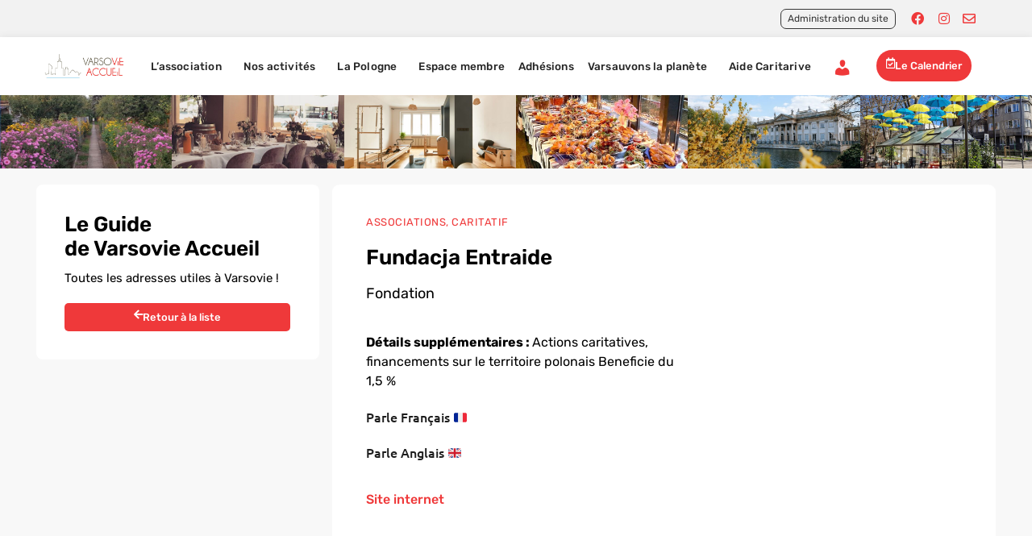

--- FILE ---
content_type: text/html; charset=UTF-8
request_url: https://varsovieaccueil.pl/guide-va/fundacja-entraide/
body_size: 18935
content:
<!doctype html><html lang="fr-FR"><head><meta charset="UTF-8"><meta name="viewport" content="width=device-width, initial-scale=1"><link rel="profile" href="https://gmpg.org/xfn/11"><meta name='robots' content='index, follow, max-image-preview:large, max-snippet:-1, max-video-preview:-1' /><style>img:is([sizes="auto" i], [sizes^="auto," i]) { contain-intrinsic-size: 3000px 1500px }</style><link media="all" href="https://varsovieaccueil.pl/wp-content/cache/autoptimize/css/autoptimize_407ad4c2f4039ddf51de773eb544a1bf.css" rel="stylesheet"><link media="only screen and (max-width: 768px)" href="https://varsovieaccueil.pl/wp-content/cache/autoptimize/css/autoptimize_541e2ced151704f4ff1844c6de47ec02.css" rel="stylesheet"><title>Fundacja Entraide - Varsovie Accueil</title><link rel="canonical" href="https://varsovieaccueil.pl/guide-va/fundacja-entraide/" /><meta property="og:locale" content="fr_FR" /><meta property="og:type" content="article" /><meta property="og:title" content="Fundacja Entraide - Varsovie Accueil" /><meta property="og:url" content="https://varsovieaccueil.pl/guide-va/fundacja-entraide/" /><meta property="og:site_name" content="Varsovie Accueil" /><meta property="article:modified_time" content="2024-04-12T10:32:59+00:00" /><meta name="twitter:card" content="summary_large_image" /> <script type="application/ld+json" class="yoast-schema-graph">{"@context":"https://schema.org","@graph":[{"@type":"WebPage","@id":"https://varsovieaccueil.pl/guide-va/fundacja-entraide/","url":"https://varsovieaccueil.pl/guide-va/fundacja-entraide/","name":"Fundacja Entraide - Varsovie Accueil","isPartOf":{"@id":"https://varsovieaccueil.pl/#website"},"datePublished":"2023-05-11T07:26:54+00:00","dateModified":"2024-04-12T10:32:59+00:00","breadcrumb":{"@id":"https://varsovieaccueil.pl/guide-va/fundacja-entraide/#breadcrumb"},"inLanguage":"fr-FR","potentialAction":[{"@type":"ReadAction","target":["https://varsovieaccueil.pl/guide-va/fundacja-entraide/"]}]},{"@type":"BreadcrumbList","@id":"https://varsovieaccueil.pl/guide-va/fundacja-entraide/#breadcrumb","itemListElement":[{"@type":"ListItem","position":1,"name":"Home","item":"https://varsovieaccueil.pl/"},{"@type":"ListItem","position":2,"name":"Fundacja Entraide"}]},{"@type":"WebSite","@id":"https://varsovieaccueil.pl/#website","url":"https://varsovieaccueil.pl/","name":"Varsovie Accueil","description":"L&#039;association des Français et francophones à Varsovie, Pologne","potentialAction":[{"@type":"SearchAction","target":{"@type":"EntryPoint","urlTemplate":"https://varsovieaccueil.pl/?s={search_term_string}"},"query-input":{"@type":"PropertyValueSpecification","valueRequired":true,"valueName":"search_term_string"}}],"inLanguage":"fr-FR"}]}</script> <link rel='dns-prefetch' href='//cdn.iubenda.com' /><link rel='dns-prefetch' href='//js.stripe.com' /><link rel='dns-prefetch' href='//www.googletagmanager.com' /><link rel="alternate" type="application/rss+xml" title="Varsovie Accueil &raquo; Flux" href="https://varsovieaccueil.pl/feed/" /><link rel="alternate" type="application/rss+xml" title="Varsovie Accueil &raquo; Flux des commentaires" href="https://varsovieaccueil.pl/comments/feed/" /> <script type="text/javascript">window._wpemojiSettings = {"baseUrl":"https:\/\/s.w.org\/images\/core\/emoji\/16.0.1\/72x72\/","ext":".png","svgUrl":"https:\/\/s.w.org\/images\/core\/emoji\/16.0.1\/svg\/","svgExt":".svg","source":{"concatemoji":"https:\/\/varsovieaccueil.pl\/wp-includes\/js\/wp-emoji-release.min.js?ver=6.8.3"}};
/*! This file is auto-generated */
!function(s,n){var o,i,e;function c(e){try{var t={supportTests:e,timestamp:(new Date).valueOf()};sessionStorage.setItem(o,JSON.stringify(t))}catch(e){}}function p(e,t,n){e.clearRect(0,0,e.canvas.width,e.canvas.height),e.fillText(t,0,0);var t=new Uint32Array(e.getImageData(0,0,e.canvas.width,e.canvas.height).data),a=(e.clearRect(0,0,e.canvas.width,e.canvas.height),e.fillText(n,0,0),new Uint32Array(e.getImageData(0,0,e.canvas.width,e.canvas.height).data));return t.every(function(e,t){return e===a[t]})}function u(e,t){e.clearRect(0,0,e.canvas.width,e.canvas.height),e.fillText(t,0,0);for(var n=e.getImageData(16,16,1,1),a=0;a<n.data.length;a++)if(0!==n.data[a])return!1;return!0}function f(e,t,n,a){switch(t){case"flag":return n(e,"\ud83c\udff3\ufe0f\u200d\u26a7\ufe0f","\ud83c\udff3\ufe0f\u200b\u26a7\ufe0f")?!1:!n(e,"\ud83c\udde8\ud83c\uddf6","\ud83c\udde8\u200b\ud83c\uddf6")&&!n(e,"\ud83c\udff4\udb40\udc67\udb40\udc62\udb40\udc65\udb40\udc6e\udb40\udc67\udb40\udc7f","\ud83c\udff4\u200b\udb40\udc67\u200b\udb40\udc62\u200b\udb40\udc65\u200b\udb40\udc6e\u200b\udb40\udc67\u200b\udb40\udc7f");case"emoji":return!a(e,"\ud83e\udedf")}return!1}function g(e,t,n,a){var r="undefined"!=typeof WorkerGlobalScope&&self instanceof WorkerGlobalScope?new OffscreenCanvas(300,150):s.createElement("canvas"),o=r.getContext("2d",{willReadFrequently:!0}),i=(o.textBaseline="top",o.font="600 32px Arial",{});return e.forEach(function(e){i[e]=t(o,e,n,a)}),i}function t(e){var t=s.createElement("script");t.src=e,t.defer=!0,s.head.appendChild(t)}"undefined"!=typeof Promise&&(o="wpEmojiSettingsSupports",i=["flag","emoji"],n.supports={everything:!0,everythingExceptFlag:!0},e=new Promise(function(e){s.addEventListener("DOMContentLoaded",e,{once:!0})}),new Promise(function(t){var n=function(){try{var e=JSON.parse(sessionStorage.getItem(o));if("object"==typeof e&&"number"==typeof e.timestamp&&(new Date).valueOf()<e.timestamp+604800&&"object"==typeof e.supportTests)return e.supportTests}catch(e){}return null}();if(!n){if("undefined"!=typeof Worker&&"undefined"!=typeof OffscreenCanvas&&"undefined"!=typeof URL&&URL.createObjectURL&&"undefined"!=typeof Blob)try{var e="postMessage("+g.toString()+"("+[JSON.stringify(i),f.toString(),p.toString(),u.toString()].join(",")+"));",a=new Blob([e],{type:"text/javascript"}),r=new Worker(URL.createObjectURL(a),{name:"wpTestEmojiSupports"});return void(r.onmessage=function(e){c(n=e.data),r.terminate(),t(n)})}catch(e){}c(n=g(i,f,p,u))}t(n)}).then(function(e){for(var t in e)n.supports[t]=e[t],n.supports.everything=n.supports.everything&&n.supports[t],"flag"!==t&&(n.supports.everythingExceptFlag=n.supports.everythingExceptFlag&&n.supports[t]);n.supports.everythingExceptFlag=n.supports.everythingExceptFlag&&!n.supports.flag,n.DOMReady=!1,n.readyCallback=function(){n.DOMReady=!0}}).then(function(){return e}).then(function(){var e;n.supports.everything||(n.readyCallback(),(e=n.source||{}).concatemoji?t(e.concatemoji):e.wpemoji&&e.twemoji&&(t(e.twemoji),t(e.wpemoji)))}))}((window,document),window._wpemojiSettings);</script> <link rel='stylesheet' id='dashicons-css' href='https://varsovieaccueil.pl/wp-includes/css/dashicons.min.css?ver=6.8.3' type='text/css' media='all' /><style id='wp-emoji-styles-inline-css' type='text/css'>img.wp-smiley, img.emoji {
		display: inline !important;
		border: none !important;
		box-shadow: none !important;
		height: 1em !important;
		width: 1em !important;
		margin: 0 0.07em !important;
		vertical-align: -0.1em !important;
		background: none !important;
		padding: 0 !important;
	}</style><style id='classic-theme-styles-inline-css' type='text/css'>/*! This file is auto-generated */
.wp-block-button__link{color:#fff;background-color:#32373c;border-radius:9999px;box-shadow:none;text-decoration:none;padding:calc(.667em + 2px) calc(1.333em + 2px);font-size:1.125em}.wp-block-file__button{background:#32373c;color:#fff;text-decoration:none}</style><style id='global-styles-inline-css' type='text/css'>:root{--wp--preset--aspect-ratio--square: 1;--wp--preset--aspect-ratio--4-3: 4/3;--wp--preset--aspect-ratio--3-4: 3/4;--wp--preset--aspect-ratio--3-2: 3/2;--wp--preset--aspect-ratio--2-3: 2/3;--wp--preset--aspect-ratio--16-9: 16/9;--wp--preset--aspect-ratio--9-16: 9/16;--wp--preset--color--black: #000000;--wp--preset--color--cyan-bluish-gray: #abb8c3;--wp--preset--color--white: #ffffff;--wp--preset--color--pale-pink: #f78da7;--wp--preset--color--vivid-red: #cf2e2e;--wp--preset--color--luminous-vivid-orange: #ff6900;--wp--preset--color--luminous-vivid-amber: #fcb900;--wp--preset--color--light-green-cyan: #7bdcb5;--wp--preset--color--vivid-green-cyan: #00d084;--wp--preset--color--pale-cyan-blue: #8ed1fc;--wp--preset--color--vivid-cyan-blue: #0693e3;--wp--preset--color--vivid-purple: #9b51e0;--wp--preset--gradient--vivid-cyan-blue-to-vivid-purple: linear-gradient(135deg,rgba(6,147,227,1) 0%,rgb(155,81,224) 100%);--wp--preset--gradient--light-green-cyan-to-vivid-green-cyan: linear-gradient(135deg,rgb(122,220,180) 0%,rgb(0,208,130) 100%);--wp--preset--gradient--luminous-vivid-amber-to-luminous-vivid-orange: linear-gradient(135deg,rgba(252,185,0,1) 0%,rgba(255,105,0,1) 100%);--wp--preset--gradient--luminous-vivid-orange-to-vivid-red: linear-gradient(135deg,rgba(255,105,0,1) 0%,rgb(207,46,46) 100%);--wp--preset--gradient--very-light-gray-to-cyan-bluish-gray: linear-gradient(135deg,rgb(238,238,238) 0%,rgb(169,184,195) 100%);--wp--preset--gradient--cool-to-warm-spectrum: linear-gradient(135deg,rgb(74,234,220) 0%,rgb(151,120,209) 20%,rgb(207,42,186) 40%,rgb(238,44,130) 60%,rgb(251,105,98) 80%,rgb(254,248,76) 100%);--wp--preset--gradient--blush-light-purple: linear-gradient(135deg,rgb(255,206,236) 0%,rgb(152,150,240) 100%);--wp--preset--gradient--blush-bordeaux: linear-gradient(135deg,rgb(254,205,165) 0%,rgb(254,45,45) 50%,rgb(107,0,62) 100%);--wp--preset--gradient--luminous-dusk: linear-gradient(135deg,rgb(255,203,112) 0%,rgb(199,81,192) 50%,rgb(65,88,208) 100%);--wp--preset--gradient--pale-ocean: linear-gradient(135deg,rgb(255,245,203) 0%,rgb(182,227,212) 50%,rgb(51,167,181) 100%);--wp--preset--gradient--electric-grass: linear-gradient(135deg,rgb(202,248,128) 0%,rgb(113,206,126) 100%);--wp--preset--gradient--midnight: linear-gradient(135deg,rgb(2,3,129) 0%,rgb(40,116,252) 100%);--wp--preset--font-size--small: 13px;--wp--preset--font-size--medium: 20px;--wp--preset--font-size--large: 36px;--wp--preset--font-size--x-large: 42px;--wp--preset--spacing--20: 0.44rem;--wp--preset--spacing--30: 0.67rem;--wp--preset--spacing--40: 1rem;--wp--preset--spacing--50: 1.5rem;--wp--preset--spacing--60: 2.25rem;--wp--preset--spacing--70: 3.38rem;--wp--preset--spacing--80: 5.06rem;--wp--preset--shadow--natural: 6px 6px 9px rgba(0, 0, 0, 0.2);--wp--preset--shadow--deep: 12px 12px 50px rgba(0, 0, 0, 0.4);--wp--preset--shadow--sharp: 6px 6px 0px rgba(0, 0, 0, 0.2);--wp--preset--shadow--outlined: 6px 6px 0px -3px rgba(255, 255, 255, 1), 6px 6px rgba(0, 0, 0, 1);--wp--preset--shadow--crisp: 6px 6px 0px rgba(0, 0, 0, 1);}:where(.is-layout-flex){gap: 0.5em;}:where(.is-layout-grid){gap: 0.5em;}body .is-layout-flex{display: flex;}.is-layout-flex{flex-wrap: wrap;align-items: center;}.is-layout-flex > :is(*, div){margin: 0;}body .is-layout-grid{display: grid;}.is-layout-grid > :is(*, div){margin: 0;}:where(.wp-block-columns.is-layout-flex){gap: 2em;}:where(.wp-block-columns.is-layout-grid){gap: 2em;}:where(.wp-block-post-template.is-layout-flex){gap: 1.25em;}:where(.wp-block-post-template.is-layout-grid){gap: 1.25em;}.has-black-color{color: var(--wp--preset--color--black) !important;}.has-cyan-bluish-gray-color{color: var(--wp--preset--color--cyan-bluish-gray) !important;}.has-white-color{color: var(--wp--preset--color--white) !important;}.has-pale-pink-color{color: var(--wp--preset--color--pale-pink) !important;}.has-vivid-red-color{color: var(--wp--preset--color--vivid-red) !important;}.has-luminous-vivid-orange-color{color: var(--wp--preset--color--luminous-vivid-orange) !important;}.has-luminous-vivid-amber-color{color: var(--wp--preset--color--luminous-vivid-amber) !important;}.has-light-green-cyan-color{color: var(--wp--preset--color--light-green-cyan) !important;}.has-vivid-green-cyan-color{color: var(--wp--preset--color--vivid-green-cyan) !important;}.has-pale-cyan-blue-color{color: var(--wp--preset--color--pale-cyan-blue) !important;}.has-vivid-cyan-blue-color{color: var(--wp--preset--color--vivid-cyan-blue) !important;}.has-vivid-purple-color{color: var(--wp--preset--color--vivid-purple) !important;}.has-black-background-color{background-color: var(--wp--preset--color--black) !important;}.has-cyan-bluish-gray-background-color{background-color: var(--wp--preset--color--cyan-bluish-gray) !important;}.has-white-background-color{background-color: var(--wp--preset--color--white) !important;}.has-pale-pink-background-color{background-color: var(--wp--preset--color--pale-pink) !important;}.has-vivid-red-background-color{background-color: var(--wp--preset--color--vivid-red) !important;}.has-luminous-vivid-orange-background-color{background-color: var(--wp--preset--color--luminous-vivid-orange) !important;}.has-luminous-vivid-amber-background-color{background-color: var(--wp--preset--color--luminous-vivid-amber) !important;}.has-light-green-cyan-background-color{background-color: var(--wp--preset--color--light-green-cyan) !important;}.has-vivid-green-cyan-background-color{background-color: var(--wp--preset--color--vivid-green-cyan) !important;}.has-pale-cyan-blue-background-color{background-color: var(--wp--preset--color--pale-cyan-blue) !important;}.has-vivid-cyan-blue-background-color{background-color: var(--wp--preset--color--vivid-cyan-blue) !important;}.has-vivid-purple-background-color{background-color: var(--wp--preset--color--vivid-purple) !important;}.has-black-border-color{border-color: var(--wp--preset--color--black) !important;}.has-cyan-bluish-gray-border-color{border-color: var(--wp--preset--color--cyan-bluish-gray) !important;}.has-white-border-color{border-color: var(--wp--preset--color--white) !important;}.has-pale-pink-border-color{border-color: var(--wp--preset--color--pale-pink) !important;}.has-vivid-red-border-color{border-color: var(--wp--preset--color--vivid-red) !important;}.has-luminous-vivid-orange-border-color{border-color: var(--wp--preset--color--luminous-vivid-orange) !important;}.has-luminous-vivid-amber-border-color{border-color: var(--wp--preset--color--luminous-vivid-amber) !important;}.has-light-green-cyan-border-color{border-color: var(--wp--preset--color--light-green-cyan) !important;}.has-vivid-green-cyan-border-color{border-color: var(--wp--preset--color--vivid-green-cyan) !important;}.has-pale-cyan-blue-border-color{border-color: var(--wp--preset--color--pale-cyan-blue) !important;}.has-vivid-cyan-blue-border-color{border-color: var(--wp--preset--color--vivid-cyan-blue) !important;}.has-vivid-purple-border-color{border-color: var(--wp--preset--color--vivid-purple) !important;}.has-vivid-cyan-blue-to-vivid-purple-gradient-background{background: var(--wp--preset--gradient--vivid-cyan-blue-to-vivid-purple) !important;}.has-light-green-cyan-to-vivid-green-cyan-gradient-background{background: var(--wp--preset--gradient--light-green-cyan-to-vivid-green-cyan) !important;}.has-luminous-vivid-amber-to-luminous-vivid-orange-gradient-background{background: var(--wp--preset--gradient--luminous-vivid-amber-to-luminous-vivid-orange) !important;}.has-luminous-vivid-orange-to-vivid-red-gradient-background{background: var(--wp--preset--gradient--luminous-vivid-orange-to-vivid-red) !important;}.has-very-light-gray-to-cyan-bluish-gray-gradient-background{background: var(--wp--preset--gradient--very-light-gray-to-cyan-bluish-gray) !important;}.has-cool-to-warm-spectrum-gradient-background{background: var(--wp--preset--gradient--cool-to-warm-spectrum) !important;}.has-blush-light-purple-gradient-background{background: var(--wp--preset--gradient--blush-light-purple) !important;}.has-blush-bordeaux-gradient-background{background: var(--wp--preset--gradient--blush-bordeaux) !important;}.has-luminous-dusk-gradient-background{background: var(--wp--preset--gradient--luminous-dusk) !important;}.has-pale-ocean-gradient-background{background: var(--wp--preset--gradient--pale-ocean) !important;}.has-electric-grass-gradient-background{background: var(--wp--preset--gradient--electric-grass) !important;}.has-midnight-gradient-background{background: var(--wp--preset--gradient--midnight) !important;}.has-small-font-size{font-size: var(--wp--preset--font-size--small) !important;}.has-medium-font-size{font-size: var(--wp--preset--font-size--medium) !important;}.has-large-font-size{font-size: var(--wp--preset--font-size--large) !important;}.has-x-large-font-size{font-size: var(--wp--preset--font-size--x-large) !important;}
:where(.wp-block-post-template.is-layout-flex){gap: 1.25em;}:where(.wp-block-post-template.is-layout-grid){gap: 1.25em;}
:where(.wp-block-columns.is-layout-flex){gap: 2em;}:where(.wp-block-columns.is-layout-grid){gap: 2em;}
:root :where(.wp-block-pullquote){font-size: 1.5em;line-height: 1.6;}</style><style id='woocommerce-inline-inline-css' type='text/css'>.woocommerce form .form-row .required { visibility: visible; }</style><link rel='stylesheet' id='elementor-post-8-css' href='https://varsovieaccueil.pl/wp-content/cache/autoptimize/css/autoptimize_single_a35f0a091f2c48d57a518ffefac2b748.css?ver=1745563641' type='text/css' media='all' /><link rel='stylesheet' id='elementor-post-9-css' href='https://varsovieaccueil.pl/wp-content/cache/autoptimize/css/autoptimize_single_59d17a583b172215145abe6296fc97c3.css?ver=1745563642' type='text/css' media='all' /><link rel='stylesheet' id='elementor-post-23-css' href='https://varsovieaccueil.pl/wp-content/cache/autoptimize/css/autoptimize_single_f439df66df58742fbca88c04ac7af3ad.css?ver=1745563642' type='text/css' media='all' /><link rel='stylesheet' id='elementor-post-6907-css' href='https://varsovieaccueil.pl/wp-content/cache/autoptimize/css/autoptimize_single_892b736483c3c7a47351598858c39785.css?ver=1745563647' type='text/css' media='all' /><link rel='stylesheet' id='elementor-gf-local-rubik-css' href='https://varsovieaccueil.pl/wp-content/cache/autoptimize/css/autoptimize_single_751cab2473966a0cc110abde5c08b625.css?ver=1745563547' type='text/css' media='all' /><link rel='stylesheet' id='elementor-gf-local-ubuntu-css' href='https://varsovieaccueil.pl/wp-content/cache/autoptimize/css/autoptimize_single_036815fbffd80f14130282eab0e5d9c3.css?ver=1745563558' type='text/css' media='all' /><link rel='stylesheet' id='elementor-gf-local-roboto-css' href='https://varsovieaccueil.pl/wp-content/cache/autoptimize/css/autoptimize_single_becd31da5b1e478fea0b35586cf715e3.css?ver=1745563594' type='text/css' media='all' /><link rel='stylesheet' id='elementor-gf-local-quicksand-css' href='https://varsovieaccueil.pl/wp-content/cache/autoptimize/css/autoptimize_single_f420eed4ad1ed80e58559d34649d634b.css?ver=1745563598' type='text/css' media='all' /> <script  type="text/javascript" class=" _iub_cs_skip" type="text/javascript" id="iubenda-head-inline-scripts-0">var _iub = _iub || [];
_iub.csConfiguration = {"consentOnContinuedBrowsing":false,"perPurposeConsent":true,"lang":"fr","siteId":1991913,"cookiePolicyId":80244255, "banner":{ "acceptButtonDisplay":true,"customizeButtonDisplay":true,"acceptButtonColor":"#61CE70","acceptButtonCaptionColor":"white","customizeButtonColor":"#DADADA","customizeButtonCaptionColor":"#4D4D4D","position":"float-bottom-right","textColor":"black","backgroundColor":"white" }};</script> <script  type="text/javascript" charset="UTF-8" async="" class=" _iub_cs_skip" type="text/javascript" src="//cdn.iubenda.com/cs/iubenda_cs.js?ver=3.10.5" id="iubenda-head-scripts-0-js"></script> <script type="text/javascript" src="https://varsovieaccueil.pl/wp-includes/js/jquery/jquery.min.js?ver=3.7.1" id="jquery-core-js"></script> <script type="text/javascript" id="jquery-ui-datepicker-js-after">jQuery(function(jQuery){jQuery.datepicker.setDefaults({"closeText":"Fermer","currentText":"Aujourd\u2019hui","monthNames":["janvier","f\u00e9vrier","mars","avril","mai","juin","juillet","ao\u00fbt","septembre","octobre","novembre","d\u00e9cembre"],"monthNamesShort":["Jan","F\u00e9v","Mar","Avr","Mai","Juin","Juil","Ao\u00fbt","Sep","Oct","Nov","D\u00e9c"],"nextText":"Suivant","prevText":"Pr\u00e9c\u00e9dent","dayNames":["dimanche","lundi","mardi","mercredi","jeudi","vendredi","samedi"],"dayNamesShort":["dim","lun","mar","mer","jeu","ven","sam"],"dayNamesMin":["D","L","M","M","J","V","S"],"dateFormat":"d MM yy","firstDay":1,"isRTL":false});});</script> <script type="text/javascript" id="events-manager-js-extra">var EM = {"ajaxurl":"https:\/\/varsovieaccueil.pl\/wp-admin\/admin-ajax.php","locationajaxurl":"https:\/\/varsovieaccueil.pl\/wp-admin\/admin-ajax.php?action=locations_search","firstDay":"1","locale":"fr","dateFormat":"yy-mm-dd","ui_css":"https:\/\/varsovieaccueil.pl\/wp-content\/plugins\/events-manager\/includes\/css\/jquery-ui\/build.min.css","show24hours":"1","is_ssl":"1","autocomplete_limit":"10","calendar":{"breakpoints":{"small":560,"medium":908,"large":false}},"datepicker":{"format":"d\/m\/Y","locale":"fr"},"search":{"breakpoints":{"small":650,"medium":850,"full":false}},"url":"https:\/\/varsovieaccueil.pl\/wp-content\/plugins\/events-manager","google_maps_api":"AIzaSyAGaeYdgPurg8twuZtylQJ6s7a7bd6WkHs","bookingInProgress":"Veuillez patienter pendant que la r\u00e9servation est soumise.","tickets_save":"Enregistrer le billet","bookingajaxurl":"https:\/\/varsovieaccueil.pl\/wp-admin\/admin-ajax.php","bookings_export_save":"Exporter les r\u00e9servations","bookings_settings_save":"Enregistrer","booking_delete":"Confirmez-vous vouloir le supprimer\u00a0?","booking_offset":"30","bookings":{"submit_button":{"text":{"default":"Envoyer votre demande de r\u00e9servation","free":"Envoyer votre demande de r\u00e9servation","payment":"Envoyer votre demande de r\u00e9servation","processing":"Processing ..."}}},"bb_full":"Complet","bb_book":"R\u00e9servez maintenant","bb_booking":"R\u00e9servation ...","bb_booked":"R\u00e9servation soumise","bb_error":"Erreur de r\u00e9servation. R\u00e9essayer?","bb_cancel":"Annuler","bb_canceling":"Annuler...","bb_cancelled":"Annul\u00e9","bb_cancel_error":"Annulation erreur. R\u00e9essayer?","txt_search":"Recherche","txt_searching":"Recherche en cours\u2026","txt_loading":"Chargement en cours\u2026","cache":"","api_nonce":"22d2ec4548","attendance_api_url":"https:\/\/varsovieaccueil.pl\/wp-json\/events-manager\/v1\/attendance"};</script> <script type="text/javascript" src="https://js.stripe.com/v3/?ver=6.8.3" id="stripe-v3-js"></script>    <script type="text/javascript" src="https://www.googletagmanager.com/gtag/js?id=GT-NS8WS35" id="google_gtagjs-js" async></script> <script type="text/javascript" id="google_gtagjs-js-after">window.dataLayer = window.dataLayer || [];function gtag(){dataLayer.push(arguments);}
gtag("set","linker",{"domains":["varsovieaccueil.pl"]});
gtag("js", new Date());
gtag("set", "developer_id.dZTNiMT", true);
gtag("config", "GT-NS8WS35");</script> <link rel="https://api.w.org/" href="https://varsovieaccueil.pl/wp-json/" /><link rel="alternate" title="JSON" type="application/json" href="https://varsovieaccueil.pl/wp-json/wp/v2/guide_va/8094" /><link rel="EditURI" type="application/rsd+xml" title="RSD" href="https://varsovieaccueil.pl/xmlrpc.php?rsd" /><meta name="generator" content="WordPress 6.8.3" /><meta name="generator" content="WooCommerce 7.6.1" /><link rel='shortlink' href='https://varsovieaccueil.pl/?p=8094' /><link rel="alternate" title="oEmbed (JSON)" type="application/json+oembed" href="https://varsovieaccueil.pl/wp-json/oembed/1.0/embed?url=https%3A%2F%2Fvarsovieaccueil.pl%2Fguide-va%2Ffundacja-entraide%2F" /><link rel="alternate" title="oEmbed (XML)" type="text/xml+oembed" href="https://varsovieaccueil.pl/wp-json/oembed/1.0/embed?url=https%3A%2F%2Fvarsovieaccueil.pl%2Fguide-va%2Ffundacja-entraide%2F&#038;format=xml" /><meta name="generator" content="Site Kit by Google 1.151.0" /><style type="text/css">.um_request_name {
				display: none !important;
			}</style><style type="text/css">.em-coupon-code-fields {
				margin-bottom: 15px;
			}
			.em .em-coupon-code-fields div.input-wrap.em-coupon-code-wrap {
				margin-bottom: 0 !important;
			}
			input.em-coupon-code.loading {
				background: var(--icon-spinner) calc(100% - 10px) 50% no-repeat !important;
				background-size: 22px !important;
			}
			.em-coupon-message { display:inline-block; margin: 0; }
			.em-coupon-success { color:green;; margin: 7px 5px; }
			.em-coupon-error { color:red; }
			.em-cart-coupons-form .em-coupon-message{ margin:0 20px 0 0; }
			.em-coupon-error .em-icon {
				background-color: red;
				-webkit-mask-image: var(--icon-cross-circle);
				mask-image: var(--icon-cross-circle);
			}
			.em-coupon-success .em-icon {
				background-color: green;
				-webkit-mask-image: var(--icon-checkmark-circle);
				mask-image: var(--icon-checkmark-circle);
			}</style><noscript><style>.woocommerce-product-gallery{ opacity: 1 !important; }</style></noscript><meta name="generator" content="Elementor 3.28.1; features: additional_custom_breakpoints, e_local_google_fonts; settings: css_print_method-external, google_font-enabled, font_display-auto"> <script>(function($) {
        $(document).on('facetwp-refresh', function() {
          if (FWP.soft_refresh == true) {
            FWP.enable_scroll = true;
          } else {
            FWP.enable_scroll = false;
          }
        });
        $(document).on('facetwp-loaded', function() {
          if (FWP.enable_scroll == true) {
            $('html, body').animate({
              scrollTop: 0
            }, 500);
          }
        });
      })(jQuery);</script> <style>.e-con.e-parent:nth-of-type(n+4):not(.e-lazyloaded):not(.e-no-lazyload),
				.e-con.e-parent:nth-of-type(n+4):not(.e-lazyloaded):not(.e-no-lazyload) * {
					background-image: none !important;
				}
				@media screen and (max-height: 1024px) {
					.e-con.e-parent:nth-of-type(n+3):not(.e-lazyloaded):not(.e-no-lazyload),
					.e-con.e-parent:nth-of-type(n+3):not(.e-lazyloaded):not(.e-no-lazyload) * {
						background-image: none !important;
					}
				}
				@media screen and (max-height: 640px) {
					.e-con.e-parent:nth-of-type(n+2):not(.e-lazyloaded):not(.e-no-lazyload),
					.e-con.e-parent:nth-of-type(n+2):not(.e-lazyloaded):not(.e-no-lazyload) * {
						background-image: none !important;
					}
				}</style><link rel="icon" href="https://varsovieaccueil.pl/wp-content/uploads/2023/05/cropped-Varsovie-Accueil-Logo-150x150-1-32x32.jpg" sizes="32x32" /><link rel="icon" href="https://varsovieaccueil.pl/wp-content/uploads/2023/05/cropped-Varsovie-Accueil-Logo-150x150-1-192x192.jpg" sizes="192x192" /><link rel="apple-touch-icon" href="https://varsovieaccueil.pl/wp-content/uploads/2023/05/cropped-Varsovie-Accueil-Logo-150x150-1-180x180.jpg" /><meta name="msapplication-TileImage" content="https://varsovieaccueil.pl/wp-content/uploads/2023/05/cropped-Varsovie-Accueil-Logo-150x150-1-270x270.jpg" /><style type="text/css" id="wp-custom-css">li.current-menu-parent >a {
  color:#EF393A !important;
}

li.current-menu-main-parent >a {
  color:#EF393A !important;
}

.tribe-events-event-image img {
    object-fit: cover;
    height: auto;
    max-width: 100%;
    width: 100%;
    height: 250px;
}

.single-tribe_events .tribe-events-single-event-title {
    font-size: 1.7em;
    line-height: 1;
    margin: 0;
    padding: 0;
    font-family: Rubik, sans-serif;
    font-size: 26px;
}

.tribe-events-back {
    margin: 0px 0 20px;
    background: #f2f2f2;
    padding: 10px 15px;
    /* color: #000; */
}

#tribe-events-content a, .tribe-events-adv-list-widget .tribe-events-widget-link a, .tribe-events-adv-list-widget .tribe-events-widget-link a:hover, .tribe-events-back a, .tribe-events-back a:hover, .tribe-events-event-meta a, .tribe-events-list-widget .tribe-events-widget-link a, .tribe-events-list-widget .tribe-events-widget-link a:hover, ul.tribe-events-sub-nav a, ul.tribe-events-sub-nav a:hover {
    text-decoration: none;
    font-family: Rubik, sans-serif;
}

.tribe-events-schedule {
    margin: 0.1em 0 1.5em;
    color: #ef393a;
    font-size: 14px;
}

#tribe-events-pg-template, .tribe-events-pg-template {
    margin: 0 auto;
    max-width: 1100px;
}

h1, h2, h3, h4, h5, h6 {
    margin-top: .5rem;
    margin-bottom: 1rem;
    font-family: inherit;
    font-weight: 500;
    line-height: 1.2;
    color: inherit;
    font-family: Rubik, sans-serif !important;
}

.tribe-common--breakpoint-medium.tribe-events .tribe-events-l-container {
    padding-bottom: 160px;
    padding-top: 46px;
    min-height: 700px;
}

p {
   
    font-family: Ubuntu, sans-serif;
}

.single-tribe_events #tribe-events-content div.cart, .single-tribe_events #tribe-events-content form.cart {
    margin: 0 0 30px;
    padding: 30px;
    border: 1px solid #eee;
    background: #fafafa;
}

.tribe-events-tickets-title.tribe--rsvp {
    margin: 0;
    padding-bottom: 15px;
}

.tribe-button, a.tribe-button, button.tribe-button, input.tribe-button {
    border-radius: 3px;
    line-height: 1;
    margin: 10px -10px;
    padding: 12px 21px;
    border-radius: 100px;
    color: #fff;
    background: #ef393a;
    border: none;
    font-family: Rubik, sans-serif;
}


/*---- Calendar : Separation with border if many events in a day ----*/

table.em-calendar.fullcalendar li {
	border-bottom: 1px solid #777;
	padding-bottom: 3px;
    margin-top: 3px;
}

table.em-calendar.fullcalendar li:last-child {
	border: 0;
	padding-bottom: 0;
}

.elementor-kit-8 a {
    color: #ef393a;
    text-decoration: none !important;
}</style></head><body data-rsssl=1 class="wp-singular guide_va-template-default single single-guide_va postid-8094 wp-theme-hello-elementor theme-hello-elementor woocommerce-no-js elementor-default elementor-kit-8 elementor-page-6907"><div data-elementor-type="header" data-elementor-id="9" class="elementor elementor-9 elementor-location-header" data-elementor-post-type="elementor_library"><section class="elementor-section elementor-top-section elementor-element elementor-element-e4843c7 elementor-section-full_width top-head elementor-section-height-default elementor-section-height-default" data-id="e4843c7" data-element_type="section" data-settings="{&quot;background_background&quot;:&quot;classic&quot;}"><div class="elementor-container elementor-column-gap-default"><div class="elementor-column elementor-col-50 elementor-top-column elementor-element elementor-element-6e9fdd7" data-id="6e9fdd7" data-element_type="column"><div class="elementor-widget-wrap elementor-element-populated"></div></div><div class="elementor-column elementor-col-50 elementor-top-column elementor-element elementor-element-8d0fa1c" data-id="8d0fa1c" data-element_type="column"><div class="elementor-widget-wrap elementor-element-populated"><div class="elementor-element elementor-element-9ab23c1 elementor-widget__width-auto elementor-widget elementor-widget-button" data-id="9ab23c1" data-element_type="widget" data-widget_type="button.default"><div class="elementor-widget-container"><div class="elementor-button-wrapper"> <a class="elementor-button elementor-button-link elementor-size-sm" href="https://varsovieaccueil.pl/wp-admin/" target="_blank"> <span class="elementor-button-content-wrapper"> <span class="elementor-button-text">Administration du site</span> </span> </a></div></div></div><div class="elementor-element elementor-element-5b4820c elementor-icon-list--layout-inline elementor-align-right elementor-widget__width-auto elementor-list-item-link-full_width elementor-widget elementor-widget-icon-list" data-id="5b4820c" data-element_type="widget" data-widget_type="icon-list.default"><div class="elementor-widget-container"><ul class="elementor-icon-list-items elementor-inline-items"><li class="elementor-icon-list-item elementor-inline-item"> <a href="https://www.facebook.com/varsovieaccueil/" target="_blank"> <span class="elementor-icon-list-icon"> <i aria-hidden="true" class="fab fa-facebook"></i> </span> <span class="elementor-icon-list-text"></span> </a></li><li class="elementor-icon-list-item elementor-inline-item"> <a href="https://www.instagram.com/varsovieaccueil/" target="_blank"> <span class="elementor-icon-list-icon"> <i aria-hidden="true" class="fab fa-instagram"></i> </span> <span class="elementor-icon-list-text"></span> </a></li><li class="elementor-icon-list-item elementor-inline-item"> <a href="https://varsovieaccueil.pl/contactez-nous/"> <span class="elementor-icon-list-icon"> <i aria-hidden="true" class="far fa-envelope"></i> </span> <span class="elementor-icon-list-text"></span> </a></li></ul></div></div></div></div></div></section><section class="elementor-section elementor-top-section elementor-element elementor-element-164a7b2 elementor-section-full_width elementor-section-content-middle elementor-section-height-default elementor-section-height-default" data-id="164a7b2" data-element_type="section" data-settings="{&quot;background_background&quot;:&quot;classic&quot;,&quot;sticky&quot;:&quot;top&quot;,&quot;sticky_on&quot;:[&quot;desktop&quot;,&quot;tablet&quot;,&quot;mobile&quot;],&quot;sticky_offset&quot;:0,&quot;sticky_effects_offset&quot;:0,&quot;sticky_anchor_link_offset&quot;:0}"><div class="elementor-container elementor-column-gap-default"><div class="elementor-column elementor-col-33 elementor-top-column elementor-element elementor-element-4ba0359" data-id="4ba0359" data-element_type="column"><div class="elementor-widget-wrap elementor-element-populated"><div class="elementor-element elementor-element-ddd7d9d elementor-widget elementor-widget-image" data-id="ddd7d9d" data-element_type="widget" data-widget_type="image.default"><div class="elementor-widget-container"> <a href="https://varsovieaccueil.pl/"> <img width="800" height="250" src="https://varsovieaccueil.pl/wp-content/uploads/2020/08/logo-v.jpg" class="attachment-large size-large wp-image-197" alt="" srcset="https://varsovieaccueil.pl/wp-content/uploads/2020/08/logo-v.jpg 800w, https://varsovieaccueil.pl/wp-content/uploads/2020/08/logo-v-600x188.jpg 600w, https://varsovieaccueil.pl/wp-content/uploads/2020/08/logo-v-300x94.jpg 300w, https://varsovieaccueil.pl/wp-content/uploads/2020/08/logo-v-768x240.jpg 768w" sizes="(max-width: 800px) 100vw, 800px" /> </a></div></div></div></div><div class="elementor-column elementor-col-33 elementor-top-column elementor-element elementor-element-1ae7e15" data-id="1ae7e15" data-element_type="column"><div class="elementor-widget-wrap elementor-element-populated"><div class="elementor-element elementor-element-8a2f7bd elementor-nav-menu--dropdown-mobile elementor-nav-menu--stretch elementor-hidden-phone elementor-nav-menu__text-align-aside elementor-nav-menu--toggle elementor-nav-menu--burger elementor-widget elementor-widget-nav-menu" data-id="8a2f7bd" data-element_type="widget" data-settings="{&quot;full_width&quot;:&quot;stretch&quot;,&quot;submenu_icon&quot;:{&quot;value&quot;:&quot;&lt;i class=\&quot;\&quot;&gt;&lt;\/i&gt;&quot;,&quot;library&quot;:&quot;&quot;},&quot;layout&quot;:&quot;horizontal&quot;,&quot;toggle&quot;:&quot;burger&quot;}" data-widget_type="nav-menu.default"><div class="elementor-widget-container"><nav aria-label="Menu" class="elementor-nav-menu--main elementor-nav-menu__container elementor-nav-menu--layout-horizontal e--pointer-none"><ul id="menu-1-8a2f7bd" class="elementor-nav-menu"><li class="menu-item menu-item-type-custom menu-item-object-custom menu-item-has-children menu-item-1185"><a href="#" class="elementor-item elementor-item-anchor">L&#8217;association</a><ul class="sub-menu elementor-nav-menu--dropdown"><li class="menu-item menu-item-type-post_type menu-item-object-page menu-item-55"><a href="https://varsovieaccueil.pl/a-propos/" class="elementor-sub-item">À propos</a></li><li class="menu-item menu-item-type-post_type menu-item-object-page menu-item-87"><a href="https://varsovieaccueil.pl/a-propos/le-mot-de-la-presidente/" class="elementor-sub-item">Le mot de la Présidente</a></li><li class="menu-item menu-item-type-post_type menu-item-object-page menu-item-97"><a href="https://varsovieaccueil.pl/a-propos/lequipe-2021-2022/" class="elementor-sub-item">L’équipe</a></li><li class="menu-item menu-item-type-post_type menu-item-object-page menu-item-3025"><a href="https://varsovieaccueil.pl/a-propos/rejoignez-lequipe/" class="elementor-sub-item">Rejoignez l’Equipe !</a></li><li class="menu-item menu-item-type-post_type menu-item-object-page menu-item-has-children menu-item-357"><a href="https://varsovieaccueil.pl/partenaires/" class="elementor-sub-item">Partenaires</a><ul class="sub-menu elementor-nav-menu--dropdown"><li class="menu-item menu-item-type-post_type menu-item-object-page menu-item-383"><a href="https://varsovieaccueil.pl/partenaires/" class="elementor-sub-item">Nos Partenaires Permanents</a></li><li class="menu-item menu-item-type-post_type menu-item-object-page menu-item-3852"><a href="https://varsovieaccueil.pl/partenaires/partenaires-activites/" class="elementor-sub-item">Nos Partenaires Activités</a></li><li class="menu-item menu-item-type-post_type menu-item-object-page menu-item-381"><a href="https://varsovieaccueil.pl/partenaires/devenir-partenaire/" class="elementor-sub-item">Devenir partenaire</a></li></ul></li></ul></li><li class="menu-item menu-item-type-post_type menu-item-object-page menu-item-has-children menu-item-9111"><a href="https://varsovieaccueil.pl/les-activites/" class="elementor-item">Nos activités</a><ul class="sub-menu elementor-nav-menu--dropdown"><li class="menu-item menu-item-type-post_type menu-item-object-page menu-item-8846"><a href="https://varsovieaccueil.pl/les-activites/" class="elementor-sub-item">Nos activités</a></li><li class="menu-item menu-item-type-post_type menu-item-object-page menu-item-1070"><a href="https://varsovieaccueil.pl/inscriptions/" class="elementor-sub-item">Calendrier</a></li></ul></li><li class="menu-item menu-item-type-custom menu-item-object-custom menu-item-has-children menu-item-1188"><a href="#" class="elementor-item elementor-item-anchor">La Pologne</a><ul class="sub-menu elementor-nav-menu--dropdown"><li class="menu-item menu-item-type-custom menu-item-object-custom menu-item-has-children menu-item-2052"><a href="#" class="elementor-sub-item elementor-item-anchor">La vie à Varsovie</a><ul class="sub-menu elementor-nav-menu--dropdown"><li class="menu-item menu-item-type-post_type menu-item-object-page menu-item-1643"><a href="https://varsovieaccueil.pl/sinstaller-a-varsovie/" class="elementor-sub-item">S’installer à Varsovie</a></li><li class="menu-item menu-item-type-post_type menu-item-object-page menu-item-1625"><a href="https://varsovieaccueil.pl/varsovie-utile/" class="elementor-sub-item">Varsovie Utile</a></li></ul></li><li class="menu-item menu-item-type-custom menu-item-object-custom menu-item-has-children menu-item-4909"><a href="#" class="elementor-sub-item elementor-item-anchor">Les démarches administratives</a><ul class="sub-menu elementor-nav-menu--dropdown"><li class="menu-item menu-item-type-post_type menu-item-object-page menu-item-1670"><a href="https://varsovieaccueil.pl/linscription-au-registre-des-francais-de-letranger/" class="elementor-sub-item">Les formalités à l’arrivée en Pologne</a></li><li class="menu-item menu-item-type-post_type menu-item-object-page menu-item-1671"><a href="https://varsovieaccueil.pl/voter-a-letranger/" class="elementor-sub-item">Les formalités au départ de Pologne</a></li><li class="menu-item menu-item-type-post_type menu-item-object-page menu-item-1672"><a href="https://varsovieaccueil.pl/le-pesel/" class="elementor-sub-item">L’inscription au consulat de France en Pologne</a></li></ul></li><li class="menu-item menu-item-type-custom menu-item-object-custom menu-item-has-children menu-item-4938"><a href="#" class="elementor-sub-item elementor-item-anchor">Les guides de droits</a><ul class="sub-menu elementor-nav-menu--dropdown"><li class="menu-item menu-item-type-post_type menu-item-object-page menu-item-1152"><a href="https://varsovieaccueil.pl/guides-droit-polonais-fr/" class="elementor-sub-item">Les guides de droitpolonais.fr</a></li></ul></li></ul></li><li class="menu-item menu-item-type-custom menu-item-object-custom menu-item-2667"><a href="https://varsovieaccueil.pl/connectez-vous-ou-devenez-membre/" class="elementor-item">Espace membre</a></li><li class="menu-item menu-item-type-post_type menu-item-object-page menu-item-5321"><a href="https://varsovieaccueil.pl/adhesions/" class="elementor-item">Adhésions</a></li><li class="menu-item menu-item-type-custom menu-item-object-custom menu-item-has-children menu-item-1187"><a href="#" class="elementor-item elementor-item-anchor">Varsauvons la planète</a><ul class="sub-menu elementor-nav-menu--dropdown"><li class="menu-item menu-item-type-post_type menu-item-object-page menu-item-749"><a href="https://varsovieaccueil.pl/varsauvons-la-planete/" class="elementor-sub-item">Présentation</a></li></ul></li><li class="menu-item menu-item-type-custom menu-item-object-custom menu-item-has-children menu-item-4263"><a href="#" class="elementor-item elementor-item-anchor">Aide Caritarive</a><ul class="sub-menu elementor-nav-menu--dropdown"><li class="menu-item menu-item-type-post_type menu-item-object-page menu-item-6652"><a href="https://varsovieaccueil.pl/aide-aux-refugies-ukrainiens/actualites/" class="elementor-sub-item">Actualités</a></li></ul></li></ul></nav><div class="elementor-menu-toggle" role="button" tabindex="0" aria-label="Permuter le menu" aria-expanded="false"> <i aria-hidden="true" role="presentation" class="elementor-menu-toggle__icon--open eicon-menu-bar"></i><i aria-hidden="true" role="presentation" class="elementor-menu-toggle__icon--close eicon-close"></i></div><nav class="elementor-nav-menu--dropdown elementor-nav-menu__container" aria-hidden="true"><ul id="menu-2-8a2f7bd" class="elementor-nav-menu"><li class="menu-item menu-item-type-custom menu-item-object-custom menu-item-has-children menu-item-1185"><a href="#" class="elementor-item elementor-item-anchor" tabindex="-1">L&#8217;association</a><ul class="sub-menu elementor-nav-menu--dropdown"><li class="menu-item menu-item-type-post_type menu-item-object-page menu-item-55"><a href="https://varsovieaccueil.pl/a-propos/" class="elementor-sub-item" tabindex="-1">À propos</a></li><li class="menu-item menu-item-type-post_type menu-item-object-page menu-item-87"><a href="https://varsovieaccueil.pl/a-propos/le-mot-de-la-presidente/" class="elementor-sub-item" tabindex="-1">Le mot de la Présidente</a></li><li class="menu-item menu-item-type-post_type menu-item-object-page menu-item-97"><a href="https://varsovieaccueil.pl/a-propos/lequipe-2021-2022/" class="elementor-sub-item" tabindex="-1">L’équipe</a></li><li class="menu-item menu-item-type-post_type menu-item-object-page menu-item-3025"><a href="https://varsovieaccueil.pl/a-propos/rejoignez-lequipe/" class="elementor-sub-item" tabindex="-1">Rejoignez l’Equipe !</a></li><li class="menu-item menu-item-type-post_type menu-item-object-page menu-item-has-children menu-item-357"><a href="https://varsovieaccueil.pl/partenaires/" class="elementor-sub-item" tabindex="-1">Partenaires</a><ul class="sub-menu elementor-nav-menu--dropdown"><li class="menu-item menu-item-type-post_type menu-item-object-page menu-item-383"><a href="https://varsovieaccueil.pl/partenaires/" class="elementor-sub-item" tabindex="-1">Nos Partenaires Permanents</a></li><li class="menu-item menu-item-type-post_type menu-item-object-page menu-item-3852"><a href="https://varsovieaccueil.pl/partenaires/partenaires-activites/" class="elementor-sub-item" tabindex="-1">Nos Partenaires Activités</a></li><li class="menu-item menu-item-type-post_type menu-item-object-page menu-item-381"><a href="https://varsovieaccueil.pl/partenaires/devenir-partenaire/" class="elementor-sub-item" tabindex="-1">Devenir partenaire</a></li></ul></li></ul></li><li class="menu-item menu-item-type-post_type menu-item-object-page menu-item-has-children menu-item-9111"><a href="https://varsovieaccueil.pl/les-activites/" class="elementor-item" tabindex="-1">Nos activités</a><ul class="sub-menu elementor-nav-menu--dropdown"><li class="menu-item menu-item-type-post_type menu-item-object-page menu-item-8846"><a href="https://varsovieaccueil.pl/les-activites/" class="elementor-sub-item" tabindex="-1">Nos activités</a></li><li class="menu-item menu-item-type-post_type menu-item-object-page menu-item-1070"><a href="https://varsovieaccueil.pl/inscriptions/" class="elementor-sub-item" tabindex="-1">Calendrier</a></li></ul></li><li class="menu-item menu-item-type-custom menu-item-object-custom menu-item-has-children menu-item-1188"><a href="#" class="elementor-item elementor-item-anchor" tabindex="-1">La Pologne</a><ul class="sub-menu elementor-nav-menu--dropdown"><li class="menu-item menu-item-type-custom menu-item-object-custom menu-item-has-children menu-item-2052"><a href="#" class="elementor-sub-item elementor-item-anchor" tabindex="-1">La vie à Varsovie</a><ul class="sub-menu elementor-nav-menu--dropdown"><li class="menu-item menu-item-type-post_type menu-item-object-page menu-item-1643"><a href="https://varsovieaccueil.pl/sinstaller-a-varsovie/" class="elementor-sub-item" tabindex="-1">S’installer à Varsovie</a></li><li class="menu-item menu-item-type-post_type menu-item-object-page menu-item-1625"><a href="https://varsovieaccueil.pl/varsovie-utile/" class="elementor-sub-item" tabindex="-1">Varsovie Utile</a></li></ul></li><li class="menu-item menu-item-type-custom menu-item-object-custom menu-item-has-children menu-item-4909"><a href="#" class="elementor-sub-item elementor-item-anchor" tabindex="-1">Les démarches administratives</a><ul class="sub-menu elementor-nav-menu--dropdown"><li class="menu-item menu-item-type-post_type menu-item-object-page menu-item-1670"><a href="https://varsovieaccueil.pl/linscription-au-registre-des-francais-de-letranger/" class="elementor-sub-item" tabindex="-1">Les formalités à l’arrivée en Pologne</a></li><li class="menu-item menu-item-type-post_type menu-item-object-page menu-item-1671"><a href="https://varsovieaccueil.pl/voter-a-letranger/" class="elementor-sub-item" tabindex="-1">Les formalités au départ de Pologne</a></li><li class="menu-item menu-item-type-post_type menu-item-object-page menu-item-1672"><a href="https://varsovieaccueil.pl/le-pesel/" class="elementor-sub-item" tabindex="-1">L’inscription au consulat de France en Pologne</a></li></ul></li><li class="menu-item menu-item-type-custom menu-item-object-custom menu-item-has-children menu-item-4938"><a href="#" class="elementor-sub-item elementor-item-anchor" tabindex="-1">Les guides de droits</a><ul class="sub-menu elementor-nav-menu--dropdown"><li class="menu-item menu-item-type-post_type menu-item-object-page menu-item-1152"><a href="https://varsovieaccueil.pl/guides-droit-polonais-fr/" class="elementor-sub-item" tabindex="-1">Les guides de droitpolonais.fr</a></li></ul></li></ul></li><li class="menu-item menu-item-type-custom menu-item-object-custom menu-item-2667"><a href="https://varsovieaccueil.pl/connectez-vous-ou-devenez-membre/" class="elementor-item" tabindex="-1">Espace membre</a></li><li class="menu-item menu-item-type-post_type menu-item-object-page menu-item-5321"><a href="https://varsovieaccueil.pl/adhesions/" class="elementor-item" tabindex="-1">Adhésions</a></li><li class="menu-item menu-item-type-custom menu-item-object-custom menu-item-has-children menu-item-1187"><a href="#" class="elementor-item elementor-item-anchor" tabindex="-1">Varsauvons la planète</a><ul class="sub-menu elementor-nav-menu--dropdown"><li class="menu-item menu-item-type-post_type menu-item-object-page menu-item-749"><a href="https://varsovieaccueil.pl/varsauvons-la-planete/" class="elementor-sub-item" tabindex="-1">Présentation</a></li></ul></li><li class="menu-item menu-item-type-custom menu-item-object-custom menu-item-has-children menu-item-4263"><a href="#" class="elementor-item elementor-item-anchor" tabindex="-1">Aide Caritarive</a><ul class="sub-menu elementor-nav-menu--dropdown"><li class="menu-item menu-item-type-post_type menu-item-object-page menu-item-6652"><a href="https://varsovieaccueil.pl/aide-aux-refugies-ukrainiens/actualites/" class="elementor-sub-item" tabindex="-1">Actualités</a></li></ul></li></ul></nav></div></div></div></div><div class="elementor-column elementor-col-33 elementor-top-column elementor-element elementor-element-33cc2c4" data-id="33cc2c4" data-element_type="column"><div class="elementor-widget-wrap elementor-element-populated"><div class="elementor-element elementor-element-4a63cc0 elementor-nav-menu__align-center elementor-widget__width-auto elementor-nav-menu--dropdown-none elementor-widget elementor-widget-nav-menu" data-id="4a63cc0" data-element_type="widget" data-settings="{&quot;submenu_icon&quot;:{&quot;value&quot;:&quot;&lt;i class=\&quot;\&quot;&gt;&lt;\/i&gt;&quot;,&quot;library&quot;:&quot;&quot;},&quot;layout&quot;:&quot;horizontal&quot;}" data-widget_type="nav-menu.default"><div class="elementor-widget-container"><nav aria-label="Menu" class="elementor-nav-menu--main elementor-nav-menu__container elementor-nav-menu--layout-horizontal e--pointer-none"><ul id="menu-1-4a63cc0" class="elementor-nav-menu"><li class="menu-item menu-item-type-custom menu-item-object-custom menu-item-has-children menu-item-689"><a href="#" class="elementor-item elementor-item-anchor"><i class="_mi dashicons dashicons-admin-users" aria-hidden="true"></i><span class="visuallyhidden">User</span></a><ul class="sub-menu elementor-nav-menu--dropdown"><li class="menu-item menu-item-type-post_type menu-item-object-page menu-item-732"><a href="https://varsovieaccueil.pl/login/" class="elementor-sub-item">Se connecter</a></li></ul></li></ul></nav><nav class="elementor-nav-menu--dropdown elementor-nav-menu__container" aria-hidden="true"><ul id="menu-2-4a63cc0" class="elementor-nav-menu"><li class="menu-item menu-item-type-custom menu-item-object-custom menu-item-has-children menu-item-689"><a href="#" class="elementor-item elementor-item-anchor" tabindex="-1"><i class="_mi dashicons dashicons-admin-users" aria-hidden="true"></i><span class="visuallyhidden">User</span></a><ul class="sub-menu elementor-nav-menu--dropdown"><li class="menu-item menu-item-type-post_type menu-item-object-page menu-item-732"><a href="https://varsovieaccueil.pl/login/" class="elementor-sub-item" tabindex="-1">Se connecter</a></li></ul></li></ul></nav></div></div><div class="elementor-element elementor-element-b8d5560 elementor-nav-menu__align-end elementor-nav-menu--stretch elementor-widget-mobile__width-auto elementor-hidden-desktop elementor-hidden-tablet elementor-nav-menu--dropdown-tablet elementor-nav-menu__text-align-aside elementor-nav-menu--toggle elementor-nav-menu--burger elementor-widget elementor-widget-nav-menu" data-id="b8d5560" data-element_type="widget" data-settings="{&quot;full_width&quot;:&quot;stretch&quot;,&quot;submenu_icon&quot;:{&quot;value&quot;:&quot;&lt;i class=\&quot;\&quot;&gt;&lt;\/i&gt;&quot;,&quot;library&quot;:&quot;&quot;},&quot;layout&quot;:&quot;horizontal&quot;,&quot;toggle&quot;:&quot;burger&quot;}" data-widget_type="nav-menu.default"><div class="elementor-widget-container"><nav aria-label="Menu" class="elementor-nav-menu--main elementor-nav-menu__container elementor-nav-menu--layout-horizontal e--pointer-none"><ul id="menu-1-b8d5560" class="elementor-nav-menu"><li class="menu-item menu-item-type-custom menu-item-object-custom menu-item-has-children menu-item-1185"><a href="#" class="elementor-item elementor-item-anchor">L&#8217;association</a><ul class="sub-menu elementor-nav-menu--dropdown"><li class="menu-item menu-item-type-post_type menu-item-object-page menu-item-55"><a href="https://varsovieaccueil.pl/a-propos/" class="elementor-sub-item">À propos</a></li><li class="menu-item menu-item-type-post_type menu-item-object-page menu-item-87"><a href="https://varsovieaccueil.pl/a-propos/le-mot-de-la-presidente/" class="elementor-sub-item">Le mot de la Présidente</a></li><li class="menu-item menu-item-type-post_type menu-item-object-page menu-item-97"><a href="https://varsovieaccueil.pl/a-propos/lequipe-2021-2022/" class="elementor-sub-item">L’équipe</a></li><li class="menu-item menu-item-type-post_type menu-item-object-page menu-item-3025"><a href="https://varsovieaccueil.pl/a-propos/rejoignez-lequipe/" class="elementor-sub-item">Rejoignez l’Equipe !</a></li><li class="menu-item menu-item-type-post_type menu-item-object-page menu-item-has-children menu-item-357"><a href="https://varsovieaccueil.pl/partenaires/" class="elementor-sub-item">Partenaires</a><ul class="sub-menu elementor-nav-menu--dropdown"><li class="menu-item menu-item-type-post_type menu-item-object-page menu-item-383"><a href="https://varsovieaccueil.pl/partenaires/" class="elementor-sub-item">Nos Partenaires Permanents</a></li><li class="menu-item menu-item-type-post_type menu-item-object-page menu-item-3852"><a href="https://varsovieaccueil.pl/partenaires/partenaires-activites/" class="elementor-sub-item">Nos Partenaires Activités</a></li><li class="menu-item menu-item-type-post_type menu-item-object-page menu-item-381"><a href="https://varsovieaccueil.pl/partenaires/devenir-partenaire/" class="elementor-sub-item">Devenir partenaire</a></li></ul></li></ul></li><li class="menu-item menu-item-type-post_type menu-item-object-page menu-item-has-children menu-item-9111"><a href="https://varsovieaccueil.pl/les-activites/" class="elementor-item">Nos activités</a><ul class="sub-menu elementor-nav-menu--dropdown"><li class="menu-item menu-item-type-post_type menu-item-object-page menu-item-8846"><a href="https://varsovieaccueil.pl/les-activites/" class="elementor-sub-item">Nos activités</a></li><li class="menu-item menu-item-type-post_type menu-item-object-page menu-item-1070"><a href="https://varsovieaccueil.pl/inscriptions/" class="elementor-sub-item">Calendrier</a></li></ul></li><li class="menu-item menu-item-type-custom menu-item-object-custom menu-item-has-children menu-item-1188"><a href="#" class="elementor-item elementor-item-anchor">La Pologne</a><ul class="sub-menu elementor-nav-menu--dropdown"><li class="menu-item menu-item-type-custom menu-item-object-custom menu-item-has-children menu-item-2052"><a href="#" class="elementor-sub-item elementor-item-anchor">La vie à Varsovie</a><ul class="sub-menu elementor-nav-menu--dropdown"><li class="menu-item menu-item-type-post_type menu-item-object-page menu-item-1643"><a href="https://varsovieaccueil.pl/sinstaller-a-varsovie/" class="elementor-sub-item">S’installer à Varsovie</a></li><li class="menu-item menu-item-type-post_type menu-item-object-page menu-item-1625"><a href="https://varsovieaccueil.pl/varsovie-utile/" class="elementor-sub-item">Varsovie Utile</a></li></ul></li><li class="menu-item menu-item-type-custom menu-item-object-custom menu-item-has-children menu-item-4909"><a href="#" class="elementor-sub-item elementor-item-anchor">Les démarches administratives</a><ul class="sub-menu elementor-nav-menu--dropdown"><li class="menu-item menu-item-type-post_type menu-item-object-page menu-item-1670"><a href="https://varsovieaccueil.pl/linscription-au-registre-des-francais-de-letranger/" class="elementor-sub-item">Les formalités à l’arrivée en Pologne</a></li><li class="menu-item menu-item-type-post_type menu-item-object-page menu-item-1671"><a href="https://varsovieaccueil.pl/voter-a-letranger/" class="elementor-sub-item">Les formalités au départ de Pologne</a></li><li class="menu-item menu-item-type-post_type menu-item-object-page menu-item-1672"><a href="https://varsovieaccueil.pl/le-pesel/" class="elementor-sub-item">L’inscription au consulat de France en Pologne</a></li></ul></li><li class="menu-item menu-item-type-custom menu-item-object-custom menu-item-has-children menu-item-4938"><a href="#" class="elementor-sub-item elementor-item-anchor">Les guides de droits</a><ul class="sub-menu elementor-nav-menu--dropdown"><li class="menu-item menu-item-type-post_type menu-item-object-page menu-item-1152"><a href="https://varsovieaccueil.pl/guides-droit-polonais-fr/" class="elementor-sub-item">Les guides de droitpolonais.fr</a></li></ul></li></ul></li><li class="menu-item menu-item-type-custom menu-item-object-custom menu-item-2667"><a href="https://varsovieaccueil.pl/connectez-vous-ou-devenez-membre/" class="elementor-item">Espace membre</a></li><li class="menu-item menu-item-type-post_type menu-item-object-page menu-item-5321"><a href="https://varsovieaccueil.pl/adhesions/" class="elementor-item">Adhésions</a></li><li class="menu-item menu-item-type-custom menu-item-object-custom menu-item-has-children menu-item-1187"><a href="#" class="elementor-item elementor-item-anchor">Varsauvons la planète</a><ul class="sub-menu elementor-nav-menu--dropdown"><li class="menu-item menu-item-type-post_type menu-item-object-page menu-item-749"><a href="https://varsovieaccueil.pl/varsauvons-la-planete/" class="elementor-sub-item">Présentation</a></li></ul></li><li class="menu-item menu-item-type-custom menu-item-object-custom menu-item-has-children menu-item-4263"><a href="#" class="elementor-item elementor-item-anchor">Aide Caritarive</a><ul class="sub-menu elementor-nav-menu--dropdown"><li class="menu-item menu-item-type-post_type menu-item-object-page menu-item-6652"><a href="https://varsovieaccueil.pl/aide-aux-refugies-ukrainiens/actualites/" class="elementor-sub-item">Actualités</a></li></ul></li></ul></nav><div class="elementor-menu-toggle" role="button" tabindex="0" aria-label="Permuter le menu" aria-expanded="false"> <i aria-hidden="true" role="presentation" class="elementor-menu-toggle__icon--open eicon-menu-bar"></i><i aria-hidden="true" role="presentation" class="elementor-menu-toggle__icon--close eicon-close"></i></div><nav class="elementor-nav-menu--dropdown elementor-nav-menu__container" aria-hidden="true"><ul id="menu-2-b8d5560" class="elementor-nav-menu"><li class="menu-item menu-item-type-custom menu-item-object-custom menu-item-has-children menu-item-1185"><a href="#" class="elementor-item elementor-item-anchor" tabindex="-1">L&#8217;association</a><ul class="sub-menu elementor-nav-menu--dropdown"><li class="menu-item menu-item-type-post_type menu-item-object-page menu-item-55"><a href="https://varsovieaccueil.pl/a-propos/" class="elementor-sub-item" tabindex="-1">À propos</a></li><li class="menu-item menu-item-type-post_type menu-item-object-page menu-item-87"><a href="https://varsovieaccueil.pl/a-propos/le-mot-de-la-presidente/" class="elementor-sub-item" tabindex="-1">Le mot de la Présidente</a></li><li class="menu-item menu-item-type-post_type menu-item-object-page menu-item-97"><a href="https://varsovieaccueil.pl/a-propos/lequipe-2021-2022/" class="elementor-sub-item" tabindex="-1">L’équipe</a></li><li class="menu-item menu-item-type-post_type menu-item-object-page menu-item-3025"><a href="https://varsovieaccueil.pl/a-propos/rejoignez-lequipe/" class="elementor-sub-item" tabindex="-1">Rejoignez l’Equipe !</a></li><li class="menu-item menu-item-type-post_type menu-item-object-page menu-item-has-children menu-item-357"><a href="https://varsovieaccueil.pl/partenaires/" class="elementor-sub-item" tabindex="-1">Partenaires</a><ul class="sub-menu elementor-nav-menu--dropdown"><li class="menu-item menu-item-type-post_type menu-item-object-page menu-item-383"><a href="https://varsovieaccueil.pl/partenaires/" class="elementor-sub-item" tabindex="-1">Nos Partenaires Permanents</a></li><li class="menu-item menu-item-type-post_type menu-item-object-page menu-item-3852"><a href="https://varsovieaccueil.pl/partenaires/partenaires-activites/" class="elementor-sub-item" tabindex="-1">Nos Partenaires Activités</a></li><li class="menu-item menu-item-type-post_type menu-item-object-page menu-item-381"><a href="https://varsovieaccueil.pl/partenaires/devenir-partenaire/" class="elementor-sub-item" tabindex="-1">Devenir partenaire</a></li></ul></li></ul></li><li class="menu-item menu-item-type-post_type menu-item-object-page menu-item-has-children menu-item-9111"><a href="https://varsovieaccueil.pl/les-activites/" class="elementor-item" tabindex="-1">Nos activités</a><ul class="sub-menu elementor-nav-menu--dropdown"><li class="menu-item menu-item-type-post_type menu-item-object-page menu-item-8846"><a href="https://varsovieaccueil.pl/les-activites/" class="elementor-sub-item" tabindex="-1">Nos activités</a></li><li class="menu-item menu-item-type-post_type menu-item-object-page menu-item-1070"><a href="https://varsovieaccueil.pl/inscriptions/" class="elementor-sub-item" tabindex="-1">Calendrier</a></li></ul></li><li class="menu-item menu-item-type-custom menu-item-object-custom menu-item-has-children menu-item-1188"><a href="#" class="elementor-item elementor-item-anchor" tabindex="-1">La Pologne</a><ul class="sub-menu elementor-nav-menu--dropdown"><li class="menu-item menu-item-type-custom menu-item-object-custom menu-item-has-children menu-item-2052"><a href="#" class="elementor-sub-item elementor-item-anchor" tabindex="-1">La vie à Varsovie</a><ul class="sub-menu elementor-nav-menu--dropdown"><li class="menu-item menu-item-type-post_type menu-item-object-page menu-item-1643"><a href="https://varsovieaccueil.pl/sinstaller-a-varsovie/" class="elementor-sub-item" tabindex="-1">S’installer à Varsovie</a></li><li class="menu-item menu-item-type-post_type menu-item-object-page menu-item-1625"><a href="https://varsovieaccueil.pl/varsovie-utile/" class="elementor-sub-item" tabindex="-1">Varsovie Utile</a></li></ul></li><li class="menu-item menu-item-type-custom menu-item-object-custom menu-item-has-children menu-item-4909"><a href="#" class="elementor-sub-item elementor-item-anchor" tabindex="-1">Les démarches administratives</a><ul class="sub-menu elementor-nav-menu--dropdown"><li class="menu-item menu-item-type-post_type menu-item-object-page menu-item-1670"><a href="https://varsovieaccueil.pl/linscription-au-registre-des-francais-de-letranger/" class="elementor-sub-item" tabindex="-1">Les formalités à l’arrivée en Pologne</a></li><li class="menu-item menu-item-type-post_type menu-item-object-page menu-item-1671"><a href="https://varsovieaccueil.pl/voter-a-letranger/" class="elementor-sub-item" tabindex="-1">Les formalités au départ de Pologne</a></li><li class="menu-item menu-item-type-post_type menu-item-object-page menu-item-1672"><a href="https://varsovieaccueil.pl/le-pesel/" class="elementor-sub-item" tabindex="-1">L’inscription au consulat de France en Pologne</a></li></ul></li><li class="menu-item menu-item-type-custom menu-item-object-custom menu-item-has-children menu-item-4938"><a href="#" class="elementor-sub-item elementor-item-anchor" tabindex="-1">Les guides de droits</a><ul class="sub-menu elementor-nav-menu--dropdown"><li class="menu-item menu-item-type-post_type menu-item-object-page menu-item-1152"><a href="https://varsovieaccueil.pl/guides-droit-polonais-fr/" class="elementor-sub-item" tabindex="-1">Les guides de droitpolonais.fr</a></li></ul></li></ul></li><li class="menu-item menu-item-type-custom menu-item-object-custom menu-item-2667"><a href="https://varsovieaccueil.pl/connectez-vous-ou-devenez-membre/" class="elementor-item" tabindex="-1">Espace membre</a></li><li class="menu-item menu-item-type-post_type menu-item-object-page menu-item-5321"><a href="https://varsovieaccueil.pl/adhesions/" class="elementor-item" tabindex="-1">Adhésions</a></li><li class="menu-item menu-item-type-custom menu-item-object-custom menu-item-has-children menu-item-1187"><a href="#" class="elementor-item elementor-item-anchor" tabindex="-1">Varsauvons la planète</a><ul class="sub-menu elementor-nav-menu--dropdown"><li class="menu-item menu-item-type-post_type menu-item-object-page menu-item-749"><a href="https://varsovieaccueil.pl/varsauvons-la-planete/" class="elementor-sub-item" tabindex="-1">Présentation</a></li></ul></li><li class="menu-item menu-item-type-custom menu-item-object-custom menu-item-has-children menu-item-4263"><a href="#" class="elementor-item elementor-item-anchor" tabindex="-1">Aide Caritarive</a><ul class="sub-menu elementor-nav-menu--dropdown"><li class="menu-item menu-item-type-post_type menu-item-object-page menu-item-6652"><a href="https://varsovieaccueil.pl/aide-aux-refugies-ukrainiens/actualites/" class="elementor-sub-item" tabindex="-1">Actualités</a></li></ul></li></ul></nav></div></div><div class="elementor-element elementor-element-8d2a285 elementor-widget__width-initial elementor-hidden-phone elementor-widget elementor-widget-spacer" data-id="8d2a285" data-element_type="widget" data-widget_type="spacer.default"><div class="elementor-widget-container"><div class="elementor-spacer"><div class="elementor-spacer-inner"></div></div></div></div><div class="elementor-element elementor-element-4cd87ae elementor-align-right elementor-widget__width-auto elementor-hidden-phone elementor-widget elementor-widget-button" data-id="4cd87ae" data-element_type="widget" data-widget_type="button.default"><div class="elementor-widget-container"><div class="elementor-button-wrapper"> <a class="elementor-button elementor-button-link elementor-size-sm" href="https://varsovieaccueil.pl/inscriptions/"> <span class="elementor-button-content-wrapper"> <span class="elementor-button-icon"> <i aria-hidden="true" class="far fa-calendar-check"></i> </span> <span class="elementor-button-text">Le Calendrier</span> </span> </a></div></div></div></div></div></div></section></div><div data-elementor-type="single-post" data-elementor-id="6907" class="elementor elementor-6907 elementor-location-single post-8094 guide_va type-guide_va status-publish hentry categorie_guide_va-associations categorie_guide_va-caritatif" data-elementor-post-type="elementor_library"><section class="elementor-section elementor-top-section elementor-element elementor-element-ab0acae elementor-section-full_width elementor-section-height-default elementor-section-height-default" data-id="ab0acae" data-element_type="section" data-settings="{&quot;background_background&quot;:&quot;classic&quot;}"><div class="elementor-background-overlay"></div><div class="elementor-container elementor-column-gap-default"><div class="elementor-column elementor-col-100 elementor-top-column elementor-element elementor-element-7c07e9e" data-id="7c07e9e" data-element_type="column"><div class="elementor-widget-wrap elementor-element-populated"><div class="elementor-element elementor-element-f5a7ac4 elementor-widget elementor-widget-gallery" data-id="f5a7ac4" data-element_type="widget" data-settings="{&quot;columns&quot;:6,&quot;gap&quot;:{&quot;unit&quot;:&quot;px&quot;,&quot;size&quot;:0,&quot;sizes&quot;:[]},&quot;aspect_ratio&quot;:&quot;21:9&quot;,&quot;gallery_layout&quot;:&quot;grid&quot;,&quot;columns_tablet&quot;:2,&quot;columns_mobile&quot;:1,&quot;gap_tablet&quot;:{&quot;unit&quot;:&quot;px&quot;,&quot;size&quot;:10,&quot;sizes&quot;:[]},&quot;gap_mobile&quot;:{&quot;unit&quot;:&quot;px&quot;,&quot;size&quot;:10,&quot;sizes&quot;:[]},&quot;content_hover_animation&quot;:&quot;fade-in&quot;}" data-widget_type="gallery.default"><div class="elementor-widget-container"><div class="elementor-gallery__container"><div class="e-gallery-item elementor-gallery-item elementor-animated-content"><div class="e-gallery-image elementor-gallery-item__image" data-thumbnail="https://varsovieaccueil.pl/wp-content/uploads/2023/05/chez-Boris-6.jpeg" data-width="588" data-height="304" aria-label="" role="img" ></div></div><div class="e-gallery-item elementor-gallery-item elementor-animated-content"><div class="e-gallery-image elementor-gallery-item__image" data-thumbnail="https://varsovieaccueil.pl/wp-content/uploads/2023/05/enoteka-768x768.jpg" data-width="768" data-height="768" aria-label="" role="img" ></div></div><div class="e-gallery-item elementor-gallery-item elementor-animated-content"><div class="e-gallery-image elementor-gallery-item__image" data-thumbnail="https://varsovieaccueil.pl/wp-content/uploads/2023/04/Pilates-Studio-Wilcza-71_Reformer-2-01-768x512.jpg" data-width="768" data-height="512" aria-label="" role="img" ></div></div><div class="e-gallery-item elementor-gallery-item elementor-animated-content"><div class="e-gallery-image elementor-gallery-item__image" data-thumbnail="https://varsovieaccueil.pl/wp-content/uploads/2023/04/134382323_1197207650674233_2127420072701360438_n-768x923.jpg" data-width="768" data-height="923" aria-label="" role="img" ></div></div><div class="e-gallery-item elementor-gallery-item elementor-animated-content"><div class="e-gallery-image elementor-gallery-item__image" data-thumbnail="https://varsovieaccueil.pl/wp-content/uploads/2023/04/Lazienki-4-768x512.jpg" data-width="768" data-height="512" aria-label="" role="img" ></div></div><div class="e-gallery-item elementor-gallery-item elementor-animated-content"><div class="e-gallery-image elementor-gallery-item__image" data-thumbnail="https://varsovieaccueil.pl/wp-content/uploads/2023/03/sasaka4-768x1024.jpg" data-width="768" data-height="1024" aria-label="" role="img" ></div></div></div></div></div></div></div></div></section><section class="elementor-section elementor-top-section elementor-element elementor-element-770ee71 elementor-section-height-min-height elementor-section-items-top elementor-section-boxed elementor-section-height-default" data-id="770ee71" data-element_type="section" data-settings="{&quot;background_background&quot;:&quot;classic&quot;}"><div class="elementor-container elementor-column-gap-default"><div class="elementor-column elementor-col-50 elementor-top-column elementor-element elementor-element-171cb30" data-id="171cb30" data-element_type="column" data-settings="{&quot;background_background&quot;:&quot;classic&quot;}"><div class="elementor-widget-wrap elementor-element-populated"><div class="elementor-element elementor-element-a5a4014 elementor-widget elementor-widget-heading" data-id="a5a4014" data-element_type="widget" data-widget_type="heading.default"><div class="elementor-widget-container"><h2 class="elementor-heading-title elementor-size-default">Le Guide <br>de Varsovie Accueil</h2></div></div><div class="elementor-element elementor-element-1f8dafa elementor-widget elementor-widget-heading" data-id="1f8dafa" data-element_type="widget" data-widget_type="heading.default"><div class="elementor-widget-container"><h2 class="elementor-heading-title elementor-size-default">Toutes les adresses utiles à Varsovie !</h2></div></div><div class="elementor-element elementor-element-150ade2 elementor-align-justify elementor-widget elementor-widget-button" data-id="150ade2" data-element_type="widget" data-widget_type="button.default"><div class="elementor-widget-container"><div class="elementor-button-wrapper"> <a class="elementor-button elementor-button-link elementor-size-sm" href="https://varsovieaccueil.pl/guide-des-bonnes-adresses/"> <span class="elementor-button-content-wrapper"> <span class="elementor-button-icon"> <i aria-hidden="true" class="fas fa-arrow-left"></i> </span> <span class="elementor-button-text">Retour à la liste</span> </span> </a></div></div></div></div></div><div class="elementor-column elementor-col-50 elementor-top-column elementor-element elementor-element-45fdfaf" data-id="45fdfaf" data-element_type="column" data-settings="{&quot;background_background&quot;:&quot;classic&quot;}"><div class="elementor-widget-wrap elementor-element-populated"><section class="elementor-section elementor-inner-section elementor-element elementor-element-50a7334 elementor-section-boxed elementor-section-height-default elementor-section-height-default" data-id="50a7334" data-element_type="section"><div class="elementor-container elementor-column-gap-default"><div class="elementor-column elementor-col-50 elementor-inner-column elementor-element elementor-element-3d367b9" data-id="3d367b9" data-element_type="column"><div class="elementor-widget-wrap elementor-element-populated"><div class="elementor-element elementor-element-217ee29 elementor-widget elementor-widget-heading" data-id="217ee29" data-element_type="widget" data-widget_type="heading.default"><div class="elementor-widget-container"><p class="elementor-heading-title elementor-size-default"><span>Associations</span>, <span>Caritatif</span></p></div></div></div></div><div class="elementor-column elementor-col-50 elementor-inner-column elementor-element elementor-element-6fe0a69" data-id="6fe0a69" data-element_type="column"><div class="elementor-widget-wrap elementor-element-populated"></div></div></div></section><div class="elementor-element elementor-element-85b9f28 elementor-widget elementor-widget-theme-post-title elementor-page-title elementor-widget-heading" data-id="85b9f28" data-element_type="widget" data-widget_type="theme-post-title.default"><div class="elementor-widget-container"><h1 class="elementor-heading-title elementor-size-default">Fundacja Entraide</h1></div></div><div class="elementor-element elementor-element-46aedef elementor-widget elementor-widget-heading" data-id="46aedef" data-element_type="widget" data-widget_type="heading.default"><div class="elementor-widget-container"><p class="elementor-heading-title elementor-size-default">Fondation</p></div></div><section class="elementor-section elementor-inner-section elementor-element elementor-element-6a3e2fc elementor-section-boxed elementor-section-height-default elementor-section-height-default" data-id="6a3e2fc" data-element_type="section"><div class="elementor-container elementor-column-gap-default"><div class="elementor-column elementor-col-50 elementor-inner-column elementor-element elementor-element-c186eb0" data-id="c186eb0" data-element_type="column"><div class="elementor-widget-wrap elementor-element-populated"><div class="elementor-element elementor-element-bbf0c9a elementor-widget elementor-widget-heading" data-id="bbf0c9a" data-element_type="widget" data-widget_type="heading.default"><div class="elementor-widget-container"><p class="elementor-heading-title elementor-size-default"><b>Détails supplémentaires : </b>Actions caritatives, financements sur le territoire polonais  Beneficie du 1,5 %</p></div></div><div class="elementor-element elementor-element-e8e9a1a elementor-icon-list--layout-traditional elementor-list-item-link-full_width elementor-widget elementor-widget-icon-list" data-id="e8e9a1a" data-element_type="widget" data-widget_type="icon-list.default"><div class="elementor-widget-container"><ul class="elementor-icon-list-items"><li class="elementor-icon-list-item"> <span class="elementor-icon-list-text">Parle Français 🇫🇷</span></li></ul></div></div><div class="elementor-element elementor-element-522fe69 elementor-icon-list--layout-traditional elementor-list-item-link-full_width elementor-widget elementor-widget-icon-list" data-id="522fe69" data-element_type="widget" data-widget_type="icon-list.default"><div class="elementor-widget-container"><ul class="elementor-icon-list-items"><li class="elementor-icon-list-item"> <span class="elementor-icon-list-text">Parle Anglais 🇬🇧</span></li></ul></div></div><div class="elementor-element elementor-element-bcb779e elementor-widget elementor-widget-heading" data-id="bcb779e" data-element_type="widget" data-widget_type="heading.default"><div class="elementor-widget-container"><p class="elementor-heading-title elementor-size-default"><a href="https://fundacja-entraide.org/" target="_blank">Site internet</a></p></div></div></div></div><div class="elementor-column elementor-col-50 elementor-inner-column elementor-element elementor-element-224b191" data-id="224b191" data-element_type="column"><div class="elementor-widget-wrap elementor-element-populated"></div></div></div></section></div></div></div></section></div><div data-elementor-type="footer" data-elementor-id="23" class="elementor elementor-23 elementor-location-footer" data-elementor-post-type="elementor_library"><section class="elementor-section elementor-top-section elementor-element elementor-element-347bf883 elementor-section-content-middle elementor-section-full_width elementor-section-height-default elementor-section-height-default" data-id="347bf883" data-element_type="section" data-settings="{&quot;background_background&quot;:&quot;classic&quot;}"><div class="elementor-container elementor-column-gap-no"><div class="elementor-column elementor-col-50 elementor-top-column elementor-element elementor-element-2a0bce36" data-id="2a0bce36" data-element_type="column" data-settings="{&quot;background_background&quot;:&quot;classic&quot;}"><div class="elementor-widget-wrap elementor-element-populated"><div class="elementor-element elementor-element-afb732f elementor-widget elementor-widget-spacer" data-id="afb732f" data-element_type="widget" data-widget_type="spacer.default"><div class="elementor-widget-container"><div class="elementor-spacer"><div class="elementor-spacer-inner"></div></div></div></div></div></div><div class="elementor-column elementor-col-50 elementor-top-column elementor-element elementor-element-1e8fe13f" data-id="1e8fe13f" data-element_type="column"><div class="elementor-widget-wrap elementor-element-populated"><div class="elementor-element elementor-element-03fac33 elementor-widget__width-auto elementor-view-default elementor-widget elementor-widget-icon" data-id="03fac33" data-element_type="widget" data-widget_type="icon.default"><div class="elementor-widget-container"><div class="elementor-icon-wrapper"><div class="elementor-icon"> <i aria-hidden="true" class="fas fa-envelope-open-text"></i></div></div></div></div><div class="elementor-element elementor-element-5df8848c elementor-widget__width-auto elementor-widget elementor-widget-heading" data-id="5df8848c" data-element_type="widget" data-widget_type="heading.default"><div class="elementor-widget-container"><h2 class="elementor-heading-title elementor-size-default">La Newsletter de VA</h2></div></div><div class="elementor-element elementor-element-2fd57c4f elementor-widget elementor-widget-text-editor" data-id="2fd57c4f" data-element_type="widget" data-widget_type="text-editor.default"><div class="elementor-widget-container"><p>Recevez chaque semaine nos actualités et évènements !</p></div></div><div class="elementor-element elementor-element-102ce90 elementor-button-align-stretch elementor-widget elementor-widget-form" data-id="102ce90" data-element_type="widget" data-settings="{&quot;button_width&quot;:&quot;25&quot;,&quot;step_next_label&quot;:&quot;Next&quot;,&quot;step_previous_label&quot;:&quot;Previous&quot;,&quot;step_type&quot;:&quot;number_text&quot;,&quot;step_icon_shape&quot;:&quot;circle&quot;}" data-widget_type="form.default"><div class="elementor-widget-container"><form class="elementor-form" method="post" name="New Form"> <input type="hidden" name="post_id" value="23"/> <input type="hidden" name="form_id" value="102ce90"/> <input type="hidden" name="referer_title" value="Fundacja Entraide - Varsovie Accueil" /> <input type="hidden" name="queried_id" value="8094"/><div class="elementor-form-fields-wrapper elementor-labels-above"><div class="elementor-field-type-email elementor-field-group elementor-column elementor-field-group-email elementor-col-75 elementor-field-required"> <input size="1" type="email" name="form_fields[email]" id="form-field-email" class="elementor-field elementor-size-sm  elementor-field-textual" placeholder="Votre adresse e-mail..." required="required"></div><div class="elementor-field-group elementor-column elementor-field-type-submit elementor-col-25 e-form__buttons"> <button class="elementor-button elementor-size-sm" type="submit"> <span class="elementor-button-content-wrapper"> <span class="elementor-button-icon"> <i aria-hidden="true" class="fas fa-hand-point-right"></i> </span> <span class="elementor-button-text">S'inscrire</span> </span> </button></div></div></form></div></div><div class="elementor-element elementor-element-99466aa elementor-widget elementor-widget-text-editor" data-id="99466aa" data-element_type="widget" data-widget_type="text-editor.default"><div class="elementor-widget-container"><p>En vous abonnant à la newsletter, vous acceptez que vos données soient traitées et sauvegardées par Varsovie Accueil pour vous envoyer 1 mail/semaine. Vous pouvez vous désabonner à tout moment.</p></div></div></div></div></div></section><section class="elementor-section elementor-top-section elementor-element elementor-element-6bee06d1 elementor-section-height-min-height elementor-section-full_width elementor-section-height-default elementor-section-items-middle" data-id="6bee06d1" data-element_type="section" data-settings="{&quot;background_background&quot;:&quot;classic&quot;}"><div class="elementor-container elementor-column-gap-default"><div class="elementor-column elementor-col-25 elementor-top-column elementor-element elementor-element-351e4d7b" data-id="351e4d7b" data-element_type="column"><div class="elementor-widget-wrap elementor-element-populated"><section class="elementor-section elementor-inner-section elementor-element elementor-element-e7432c4 elementor-section-content-middle elementor-section-boxed elementor-section-height-default elementor-section-height-default" data-id="e7432c4" data-element_type="section"><div class="elementor-container elementor-column-gap-default"><div class="elementor-column elementor-col-33 elementor-inner-column elementor-element elementor-element-0458150" data-id="0458150" data-element_type="column"><div class="elementor-widget-wrap elementor-element-populated"><div class="elementor-element elementor-element-6f50ffd elementor-widget elementor-widget-image" data-id="6f50ffd" data-element_type="widget" data-widget_type="image.default"><div class="elementor-widget-container"> <img width="300" height="300" src="https://varsovieaccueil.pl/wp-content/uploads/2021/01/Copie-de-Sans-titre-copie.png" class="attachment-large size-large wp-image-2294" alt="" srcset="https://varsovieaccueil.pl/wp-content/uploads/2021/01/Copie-de-Sans-titre-copie.png 300w, https://varsovieaccueil.pl/wp-content/uploads/2021/01/Copie-de-Sans-titre-copie-150x150.png 150w, https://varsovieaccueil.pl/wp-content/uploads/2021/01/Copie-de-Sans-titre-copie-100x100.png 100w" sizes="(max-width: 300px) 100vw, 300px" /></div></div></div></div><div class="elementor-column elementor-col-33 elementor-inner-column elementor-element elementor-element-fcb2339" data-id="fcb2339" data-element_type="column"><div class="elementor-widget-wrap elementor-element-populated"><div class="elementor-element elementor-element-9fa80b1 elementor-hidden-mobile elementor-widget elementor-widget-image" data-id="9fa80b1" data-element_type="widget" data-widget_type="image.default"><div class="elementor-widget-container"> <img width="300" height="300" src="https://varsovieaccueil.pl/wp-content/uploads/2021/01/Copie-de-Sans-titre.png" class="attachment-large size-large wp-image-2295" alt="" srcset="https://varsovieaccueil.pl/wp-content/uploads/2021/01/Copie-de-Sans-titre.png 300w, https://varsovieaccueil.pl/wp-content/uploads/2021/01/Copie-de-Sans-titre-150x150.png 150w, https://varsovieaccueil.pl/wp-content/uploads/2021/01/Copie-de-Sans-titre-100x100.png 100w" sizes="(max-width: 300px) 100vw, 300px" /></div></div></div></div><div class="elementor-column elementor-col-33 elementor-inner-column elementor-element elementor-element-acceebe" data-id="acceebe" data-element_type="column"><div class="elementor-widget-wrap elementor-element-populated"><div class="elementor-element elementor-element-5081f7e elementor-hidden-mobile elementor-widget elementor-widget-image" data-id="5081f7e" data-element_type="widget" data-widget_type="image.default"><div class="elementor-widget-container"> <img width="700" height="433" src="https://varsovieaccueil.pl/wp-content/uploads/2021/02/VarsoLP-LOGO-rvb-700px.jpg" class="attachment-large size-large wp-image-2310" alt="" srcset="https://varsovieaccueil.pl/wp-content/uploads/2021/02/VarsoLP-LOGO-rvb-700px.jpg 700w, https://varsovieaccueil.pl/wp-content/uploads/2021/02/VarsoLP-LOGO-rvb-700px-300x186.jpg 300w, https://varsovieaccueil.pl/wp-content/uploads/2021/02/VarsoLP-LOGO-rvb-700px-600x371.jpg 600w, https://varsovieaccueil.pl/wp-content/uploads/2021/02/elementor/thumbs/VarsoLP-LOGO-rvb-700px-p27wvb0yixsxni0fk8f473ctwq09xbdt1dc4f1n7h6.jpg 170w" sizes="(max-width: 700px) 100vw, 700px" /></div></div></div></div></div></section><div class="elementor-element elementor-element-23947f8 elementor-widget elementor-widget-text-editor" data-id="23947f8" data-element_type="widget" data-widget_type="text-editor.default"><div class="elementor-widget-container"><p><strong>La mission de Varsovie Accueil est d’accueillir, d’informer et d’animer la population française et francophone qui s’installe dans la capitale polonaise. </strong>Varsovie Accueil appartient à la FIAFE <em>Fédération Internationale des Accueils Français et Francophones d’Expatriés</em> reconnue d&#8217;utilite publique (http://www.fiafe.org), et regroupant 160 associations dans 90 pays </p></div></div></div></div><div class="elementor-column elementor-col-25 elementor-top-column elementor-element elementor-element-623efc51" data-id="623efc51" data-element_type="column"><div class="elementor-widget-wrap elementor-element-populated"><div class="elementor-element elementor-element-5eacd634 elementor-widget elementor-widget-heading" data-id="5eacd634" data-element_type="widget" data-widget_type="heading.default"><div class="elementor-widget-container"><h4 class="elementor-heading-title elementor-size-default">Menu</h4></div></div><div class="elementor-element elementor-element-45d2ae0a elementor-icon-list--layout-traditional elementor-list-item-link-full_width elementor-widget elementor-widget-icon-list" data-id="45d2ae0a" data-element_type="widget" data-widget_type="icon-list.default"><div class="elementor-widget-container"><ul class="elementor-icon-list-items"><li class="elementor-icon-list-item"> <a href="https://varsovieaccueil.pl/a-propos/"> <span class="elementor-icon-list-text">L'association</span> </a></li><li class="elementor-icon-list-item"> <a href="https://varsovieaccueil.pl/les-activites/"> <span class="elementor-icon-list-text">Activités et évènements</span> </a></li><li class="elementor-icon-list-item"> <a href="https://varsovieaccueil.pl/varsauvons-la-planete/"> <span class="elementor-icon-list-text">Varsauvons la planète</span> </a></li><li class="elementor-icon-list-item"> <a href="https://varsovieaccueil.pl/sinstaller-a-varsovie/"> <span class="elementor-icon-list-text">La Pologne</span> </a></li><li class="elementor-icon-list-item"> <a href="https://varsovieaccueil.pl/contactez-nous/"> <span class="elementor-icon-list-text">Contacts</span> </a></li></ul></div></div></div></div><div class="elementor-column elementor-col-25 elementor-top-column elementor-element elementor-element-4bbed9ce" data-id="4bbed9ce" data-element_type="column"><div class="elementor-widget-wrap elementor-element-populated"><div class="elementor-element elementor-element-53bb4735 elementor-widget elementor-widget-heading" data-id="53bb4735" data-element_type="widget" data-widget_type="heading.default"><div class="elementor-widget-container"><h4 class="elementor-heading-title elementor-size-default">Mon compte VA</h4></div></div><div class="elementor-element elementor-element-6d57198 elementor-icon-list--layout-traditional elementor-list-item-link-full_width elementor-widget elementor-widget-icon-list" data-id="6d57198" data-element_type="widget" data-widget_type="icon-list.default"><div class="elementor-widget-container"><ul class="elementor-icon-list-items"><li class="elementor-icon-list-item"> <a href="https://varsovieaccueil.pl/user/"> <span class="elementor-icon-list-text">Mon profil</span> </a></li><li class="elementor-icon-list-item"> <a href="https://varsovieaccueil.pl/mes-informations/"> <span class="elementor-icon-list-text">Mes Informations</span> </a></li><li class="elementor-icon-list-item"> <a href="https://varsovieaccueil.pl/members/"> <span class="elementor-icon-list-text">Annuaire membres</span> </a></li><li class="elementor-icon-list-item"> <a href="https://varsovieaccueil.pl/members/membres-liste-des-babysitters/"> <span class="elementor-icon-list-text">Liste des babysitters</span> </a></li><li class="elementor-icon-list-item"> <a href="https://varsovieaccueil.pl/guide-des-bonnes-adresses/"> <span class="elementor-icon-list-text">Guide des bonnes adresses</span> </a></li><li class="elementor-icon-list-item"> <a href="http://fundacja-entraide.pl/?page_id=19"> <span class="elementor-icon-list-text">Déconnexion</span> </a></li></ul></div></div><div class="elementor-element elementor-element-0f04984 elementor-icon-list--layout-traditional elementor-list-item-link-full_width elementor-widget elementor-widget-icon-list" data-id="0f04984" data-element_type="widget" data-widget_type="icon-list.default"><div class="elementor-widget-container"><ul class="elementor-icon-list-items"><li class="elementor-icon-list-item"> <a href="https://varsovieaccueil.pl/connectez-vous-ou-devenez-membre/"> <span class="elementor-icon-list-text">Connectez-vous ou adhérez à Varsovie Accueil pour accéder à la section privée pour les membres.</span> </a></li></ul></div></div></div></div><div class="elementor-column elementor-col-25 elementor-top-column elementor-element elementor-element-74a2b749" data-id="74a2b749" data-element_type="column"><div class="elementor-widget-wrap elementor-element-populated"><div class="elementor-element elementor-element-2f40541 elementor-widget elementor-widget-heading" data-id="2f40541" data-element_type="widget" data-widget_type="heading.default"><div class="elementor-widget-container"><h4 class="elementor-heading-title elementor-size-default">Liens rapides</h4></div></div><div class="elementor-element elementor-element-d427622 elementor-icon-list--layout-traditional elementor-list-item-link-full_width elementor-widget elementor-widget-icon-list" data-id="d427622" data-element_type="widget" data-widget_type="icon-list.default"><div class="elementor-widget-container"><ul class="elementor-icon-list-items"><li class="elementor-icon-list-item"> <a href="https://varsovieaccueil.pl/adhesions/"> <span class="elementor-icon-list-icon"> <i aria-hidden="true" class="fas fa-hand-point-right"></i> </span> <span class="elementor-icon-list-text">Adhérez à Varsovie Accueil</span> </a></li><li class="elementor-icon-list-item"> <a href="https://varsovieaccueil.pl/login/"> <span class="elementor-icon-list-icon"> <i aria-hidden="true" class="fas fa-user-circle"></i> </span> <span class="elementor-icon-list-text">Connectez-vous à votre compte</span> </a></li><li class="elementor-icon-list-item"> <a href="https://varsovieaccueil.pl/partenaires/devenir-partenaire/"> <span class="elementor-icon-list-icon"> <i aria-hidden="true" class="fas fa-user-check"></i> </span> <span class="elementor-icon-list-text">Devenir notre partenaire</span> </a></li><li class="elementor-icon-list-item"> <a href="https://varsovieaccueil.pl/contactez-nous/"> <span class="elementor-icon-list-icon"> <i aria-hidden="true" class="fas fa-envelope"></i> </span> <span class="elementor-icon-list-text">Contactez-nous</span> </a></li></ul></div></div><div class="elementor-element elementor-element-0471d66 elementor-icon-list--layout-inline elementor-list-item-link-full_width elementor-widget elementor-widget-icon-list" data-id="0471d66" data-element_type="widget" data-widget_type="icon-list.default"><div class="elementor-widget-container"><ul class="elementor-icon-list-items elementor-inline-items"><li class="elementor-icon-list-item elementor-inline-item"> <a href="https://www.facebook.com/varsovieaccueil/" target="_blank"> <span class="elementor-icon-list-icon"> <i aria-hidden="true" class="fab fa-facebook"></i> </span> <span class="elementor-icon-list-text"></span> </a></li><li class="elementor-icon-list-item elementor-inline-item"> <a href="https://www.instagram.com/varsovieaccueil/" target="_blank"> <span class="elementor-icon-list-icon"> <i aria-hidden="true" class="fab fa-instagram"></i> </span> <span class="elementor-icon-list-text"></span> </a></li><li class="elementor-icon-list-item elementor-inline-item"> <a href="https://varsovieaccueil.pl/contactez-nous/"> <span class="elementor-icon-list-icon"> <i aria-hidden="true" class="fas fa-envelope"></i> </span> <span class="elementor-icon-list-text"></span> </a></li></ul></div></div></div></div></div></section><section class="elementor-section elementor-top-section elementor-element elementor-element-865b980 elementor-section-full_width elementor-section-height-default elementor-section-height-default" data-id="865b980" data-element_type="section"><div class="elementor-container elementor-column-gap-default"><div class="elementor-column elementor-col-100 elementor-top-column elementor-element elementor-element-1add4d6" data-id="1add4d6" data-element_type="column"><div class="elementor-widget-wrap elementor-element-populated"><div class="elementor-element elementor-element-0e18348 elementor-widget elementor-widget-heading" data-id="0e18348" data-element_type="widget" data-widget_type="heading.default"><div class="elementor-widget-container"><h3 class="elementor-heading-title elementor-size-default">Nos partenaires</h3></div></div><div class="elementor-element elementor-element-a6675e7 elementor-widget elementor-widget-image-carousel" data-id="a6675e7" data-element_type="widget" data-settings="{&quot;slides_to_show&quot;:&quot;7&quot;,&quot;navigation&quot;:&quot;none&quot;,&quot;image_spacing_custom&quot;:{&quot;unit&quot;:&quot;px&quot;,&quot;size&quot;:34,&quot;sizes&quot;:[]},&quot;slides_to_show_tablet&quot;:&quot;7&quot;,&quot;slides_to_show_mobile&quot;:&quot;3&quot;,&quot;slides_to_scroll&quot;:&quot;1&quot;,&quot;autoplay&quot;:&quot;yes&quot;,&quot;pause_on_hover&quot;:&quot;yes&quot;,&quot;pause_on_interaction&quot;:&quot;yes&quot;,&quot;autoplay_speed&quot;:5000,&quot;infinite&quot;:&quot;yes&quot;,&quot;speed&quot;:500,&quot;image_spacing_custom_tablet&quot;:{&quot;unit&quot;:&quot;px&quot;,&quot;size&quot;:&quot;&quot;,&quot;sizes&quot;:[]},&quot;image_spacing_custom_mobile&quot;:{&quot;unit&quot;:&quot;px&quot;,&quot;size&quot;:&quot;&quot;,&quot;sizes&quot;:[]}}" data-widget_type="image-carousel.default"><div class="elementor-widget-container"><div class="elementor-image-carousel-wrapper swiper" role="region" aria-roledescription="carousel" aria-label="Carrousel d’images" dir="ltr"><div class="elementor-image-carousel swiper-wrapper" aria-live="off"><div class="swiper-slide" role="group" aria-roledescription="slide" aria-label="1 sur 6"><figure class="swiper-slide-inner"><img class="swiper-slide-image" src="https://varsovieaccueil.pl/wp-content/uploads/2022/09/logoAmb-Pologne.jpg" alt="logoAmb-Pologne" /></figure></div><div class="swiper-slide" role="group" aria-roledescription="slide" aria-label="2 sur 6"><figure class="swiper-slide-inner"><img class="swiper-slide-image" src="https://varsovieaccueil.pl/wp-content/uploads/2020/08/logo-cci.png" alt="logo-cci" /></figure></div><div class="swiper-slide" role="group" aria-roledescription="slide" aria-label="3 sur 6"><figure class="swiper-slide-inner"><img class="swiper-slide-image" src="https://varsovieaccueil.pl/wp-content/uploads/2022/12/FIAFE_carre.png" alt="FIAFE_carre" /></figure></div><div class="swiper-slide" role="group" aria-roledescription="slide" aria-label="4 sur 6"><figure class="swiper-slide-inner"><img class="swiper-slide-image" src="https://varsovieaccueil.pl/wp-content/uploads/2020/08/logo-institut-francais.png" alt="logo-institut-francais" /></figure></div><div class="swiper-slide" role="group" aria-roledescription="slide" aria-label="5 sur 6"><figure class="swiper-slide-inner"><img class="swiper-slide-image" src="https://varsovieaccueil.pl/wp-content/uploads/2020/08/logo-lfv.png" alt="logo-lfv" /></figure></div><div class="swiper-slide" role="group" aria-roledescription="slide" aria-label="6 sur 6"><figure class="swiper-slide-inner"><img class="swiper-slide-image" src="https://varsovieaccueil.pl/wp-content/uploads/2023/07/RFE_logo.png" alt="RFE_logo" /></figure></div></div></div></div></div></div></div></div></section><section class="elementor-section elementor-top-section elementor-element elementor-element-c322baa elementor-section-full_width elementor-section-height-default elementor-section-height-default" data-id="c322baa" data-element_type="section"><div class="elementor-container elementor-column-gap-default"><div class="elementor-column elementor-col-100 elementor-top-column elementor-element elementor-element-7434246" data-id="7434246" data-element_type="column"><div class="elementor-widget-wrap elementor-element-populated"><div class="elementor-element elementor-element-199b37e elementor-widget elementor-widget-image-carousel" data-id="199b37e" data-element_type="widget" data-settings="{&quot;slides_to_show&quot;:&quot;6&quot;,&quot;navigation&quot;:&quot;none&quot;,&quot;image_spacing_custom&quot;:{&quot;unit&quot;:&quot;px&quot;,&quot;size&quot;:34,&quot;sizes&quot;:[]},&quot;slides_to_show_tablet&quot;:&quot;7&quot;,&quot;slides_to_show_mobile&quot;:&quot;3&quot;,&quot;autoplay&quot;:&quot;yes&quot;,&quot;pause_on_hover&quot;:&quot;yes&quot;,&quot;pause_on_interaction&quot;:&quot;yes&quot;,&quot;autoplay_speed&quot;:5000,&quot;infinite&quot;:&quot;yes&quot;,&quot;speed&quot;:500,&quot;image_spacing_custom_tablet&quot;:{&quot;unit&quot;:&quot;px&quot;,&quot;size&quot;:&quot;&quot;,&quot;sizes&quot;:[]},&quot;image_spacing_custom_mobile&quot;:{&quot;unit&quot;:&quot;px&quot;,&quot;size&quot;:&quot;&quot;,&quot;sizes&quot;:[]}}" data-widget_type="image-carousel.default"><div class="elementor-widget-container"><div class="elementor-image-carousel-wrapper swiper" role="region" aria-roledescription="carousel" aria-label="Carrousel d’images" dir="ltr"><div class="elementor-image-carousel swiper-wrapper" aria-live="off"><div class="swiper-slide" role="group" aria-roledescription="slide" aria-label="1 sur 7"><figure class="swiper-slide-inner"><img class="swiper-slide-image" src="https://varsovieaccueil.pl/wp-content/uploads/2020/08/logo-lepetitjournal.png" alt="logo-lepetitjournal" /></figure></div><div class="swiper-slide" role="group" aria-roledescription="slide" aria-label="2 sur 7"><figure class="swiper-slide-inner"><img class="swiper-slide-image" src="https://varsovieaccueil.pl/wp-content/uploads/2020/08/logo-entraide.png" alt="logo-entraide" /></figure></div><div class="swiper-slide" role="group" aria-roledescription="slide" aria-label="3 sur 7"><figure class="swiper-slide-inner"><img class="swiper-slide-image" src="https://varsovieaccueil.pl/wp-content/uploads/2020/08/Sans-titre-1.jpg" alt="Sans titre (1)" /></figure></div><div class="swiper-slide" role="group" aria-roledescription="slide" aria-label="4 sur 7"><figure class="swiper-slide-inner"><img class="swiper-slide-image" src="https://varsovieaccueil.pl/wp-content/uploads/2023/11/TheJungle-logofull.png" alt="TheJungle-logofull" /></figure></div><div class="swiper-slide" role="group" aria-roledescription="slide" aria-label="5 sur 7"><figure class="swiper-slide-inner"><img class="swiper-slide-image" src="https://varsovieaccueil.pl/wp-content/uploads/2023/10/GPHouse.jpg" alt="GPHouse" /></figure></div><div class="swiper-slide" role="group" aria-roledescription="slide" aria-label="6 sur 7"><figure class="swiper-slide-inner"><img class="swiper-slide-image" src="https://varsovieaccueil.pl/wp-content/uploads/2024/03/AuchanNew.png" alt="AuchanNew" /></figure></div><div class="swiper-slide" role="group" aria-roledescription="slide" aria-label="7 sur 7"><figure class="swiper-slide-inner"><img class="swiper-slide-image" src="https://varsovieaccueil.pl/wp-content/uploads/2021/01/unnamed-e1641223161520.png" alt="unnamed" /></figure></div></div></div></div></div></div></div></div></section><section class="elementor-section elementor-top-section elementor-element elementor-element-21e25378 elementor-section-full_width elementor-section-height-default elementor-section-height-default" data-id="21e25378" data-element_type="section" data-settings="{&quot;background_background&quot;:&quot;classic&quot;}"><div class="elementor-container elementor-column-gap-default"><div class="elementor-column elementor-col-50 elementor-top-column elementor-element elementor-element-2d8b5a22" data-id="2d8b5a22" data-element_type="column"><div class="elementor-widget-wrap elementor-element-populated"><div class="elementor-element elementor-element-69c26850 elementor-widget elementor-widget-heading" data-id="69c26850" data-element_type="widget" data-widget_type="heading.default"><div class="elementor-widget-container"><h4 class="elementor-heading-title elementor-size-default">Varsovie Accueil © 2020. Tous droits réservés. | Vidéo réalisée par Polafilms, Loïc Gatteau | Logos réalisés par Aude Ezanno, Designer Free-lance</h4></div></div></div></div><div class="elementor-column elementor-col-50 elementor-top-column elementor-element elementor-element-75e0f6c4" data-id="75e0f6c4" data-element_type="column"><div class="elementor-widget-wrap elementor-element-populated"><div class="elementor-element elementor-element-24f317b4 elementor-widget elementor-widget-heading" data-id="24f317b4" data-element_type="widget" data-widget_type="heading.default"><div class="elementor-widget-container"><h4 class="elementor-heading-title elementor-size-default"> <a href="https://www.iubenda.com/privacy-policy/80244255" class="iubenda-white no-brand iubenda-embed" title="Privacy Policy ">Confidentialité</a> <a href="https://www.iubenda.com/privacy-policy/80244255/cookie-policy" class="iubenda-white no-brand iubenda-embed" title="Cookie Policy ">Cookies</a></h4></div></div></div></div></div></section></div><div id="um_upload_single" style="display:none"></div><div id="um_view_photo" style="display:none"> <a href="javascript:void(0);" data-action="um_remove_modal" class="um-modal-close"
 aria-label="Fermer la fenêtre modale"> <i class="um-faicon-times"></i> </a><div class="um-modal-body photo"><div class="um-modal-photo"></div></div></div> <script type="speculationrules">{"prefetch":[{"source":"document","where":{"and":[{"href_matches":"\/*"},{"not":{"href_matches":["\/wp-*.php","\/wp-admin\/*","\/wp-content\/uploads\/*","\/wp-content\/*","\/wp-content\/plugins\/*","\/wp-content\/themes\/hello-elementor\/*","\/*\\?(.+)"]}},{"not":{"selector_matches":"a[rel~=\"nofollow\"]"}},{"not":{"selector_matches":".no-prefetch, .no-prefetch a"}}]},"eagerness":"conservative"}]}</script> <script>const lazyloadRunObserver = () => {
					const lazyloadBackgrounds = document.querySelectorAll( `.e-con.e-parent:not(.e-lazyloaded)` );
					const lazyloadBackgroundObserver = new IntersectionObserver( ( entries ) => {
						entries.forEach( ( entry ) => {
							if ( entry.isIntersecting ) {
								let lazyloadBackground = entry.target;
								if( lazyloadBackground ) {
									lazyloadBackground.classList.add( 'e-lazyloaded' );
								}
								lazyloadBackgroundObserver.unobserve( entry.target );
							}
						});
					}, { rootMargin: '200px 0px 200px 0px' } );
					lazyloadBackgrounds.forEach( ( lazyloadBackground ) => {
						lazyloadBackgroundObserver.observe( lazyloadBackground );
					} );
				};
				const events = [
					'DOMContentLoaded',
					'elementor/lazyload/observe',
				];
				events.forEach( ( event ) => {
					document.addEventListener( event, lazyloadRunObserver );
				} );</script> <script type="text/javascript">(function () {
			var c = document.body.className;
			c = c.replace(/woocommerce-no-js/, 'woocommerce-js');
			document.body.className = c;
		})();</script> <div class="pswp" tabindex="-1" role="dialog" aria-hidden="true"><div class="pswp__bg"></div><div class="pswp__scroll-wrap"><div class="pswp__container"><div class="pswp__item"></div><div class="pswp__item"></div><div class="pswp__item"></div></div><div class="pswp__ui pswp__ui--hidden"><div class="pswp__top-bar"><div class="pswp__counter"></div> <button class="pswp__button pswp__button--close" aria-label="Close (Esc)"></button> <button class="pswp__button pswp__button--share" aria-label="Share"></button> <button class="pswp__button pswp__button--fs" aria-label="Toggle fullscreen"></button> <button class="pswp__button pswp__button--zoom" aria-label="Zoom in/out"></button><div class="pswp__preloader"><div class="pswp__preloader__icn"><div class="pswp__preloader__cut"><div class="pswp__preloader__donut"></div></div></div></div></div><div class="pswp__share-modal pswp__share-modal--hidden pswp__single-tap"><div class="pswp__share-tooltip"></div></div> <button class="pswp__button pswp__button--arrow--left" aria-label="Previous (arrow left)"></button> <button class="pswp__button pswp__button--arrow--right" aria-label="Next (arrow right)"></button><div class="pswp__caption"><div class="pswp__caption__center"></div></div></div></div></div> <script type="text/template" id="tmpl-variation-template"><div class="woocommerce-variation-description">{{{ data.variation.variation_description }}}</div>
	<div class="woocommerce-variation-price">{{{ data.variation.price_html }}}</div>
	<div class="woocommerce-variation-availability">{{{ data.variation.availability_html }}}</div></script> <script type="text/template" id="tmpl-unavailable-variation-template"><p>Sorry, this product is unavailable. Please choose a different combination.</p></script> <script type="text/javascript" id="woocommerce-js-extra">var woocommerce_params = {"ajax_url":"\/wp-admin\/admin-ajax.php","wc_ajax_url":"\/?wc-ajax=%%endpoint%%"};</script> <script type="text/javascript" id="wc-cart-fragments-js-extra">var wc_cart_fragments_params = {"ajax_url":"\/wp-admin\/admin-ajax.php","wc_ajax_url":"\/?wc-ajax=%%endpoint%%","cart_hash_key":"wc_cart_hash_db396266929b9eaca55a99f517b8399c","fragment_name":"wc_fragments_db396266929b9eaca55a99f517b8399c","request_timeout":"5000"};</script> <script type="text/javascript" id="eael-general-js-extra">var localize = {"ajaxurl":"https:\/\/varsovieaccueil.pl\/wp-admin\/admin-ajax.php","nonce":"f84ddb4403","i18n":{"added":"Added ","compare":"Compare","loading":"Loading..."},"eael_translate_text":{"required_text":"is a required field","invalid_text":"Invalid","billing_text":"Billing","shipping_text":"Shipping","fg_mfp_counter_text":"of"},"page_permalink":"https:\/\/varsovieaccueil.pl\/guide-va\/fundacja-entraide\/","cart_redirectition":"no","cart_page_url":"https:\/\/varsovieaccueil.pl\/cart\/","el_breakpoints":{"mobile":{"label":"Portrait mobile","value":767,"default_value":767,"direction":"max","is_enabled":true},"mobile_extra":{"label":"Mobile Paysage","value":880,"default_value":880,"direction":"max","is_enabled":false},"tablet":{"label":"Tablette en mode portrait","value":1024,"default_value":1024,"direction":"max","is_enabled":true},"tablet_extra":{"label":"Tablette en mode paysage","value":1200,"default_value":1200,"direction":"max","is_enabled":false},"laptop":{"label":"Portable","value":1366,"default_value":1366,"direction":"max","is_enabled":false},"widescreen":{"label":"\u00c9cran large","value":2400,"default_value":2400,"direction":"min","is_enabled":false}}};</script> <script type="text/javascript" id="wp-util-js-extra">var _wpUtilSettings = {"ajax":{"url":"\/wp-admin\/admin-ajax.php"}};</script> <script type="text/javascript" src="https://varsovieaccueil.pl/wp-includes/js/dist/hooks.min.js?ver=4d63a3d491d11ffd8ac6" id="wp-hooks-js"></script> <script type="text/javascript" src="https://varsovieaccueil.pl/wp-includes/js/dist/i18n.min.js?ver=5e580eb46a90c2b997e6" id="wp-i18n-js"></script> <script type="text/javascript" id="wp-i18n-js-after">wp.i18n.setLocaleData( { 'text direction\u0004ltr': [ 'ltr' ] } );</script> <script type="text/javascript" id="um_scripts-js-extra">var um_scripts = {"max_upload_size":"67108864","nonce":"8826813d1e"};</script> <script type="text/javascript" id="elementor-pro-frontend-js-before">var ElementorProFrontendConfig = {"ajaxurl":"https:\/\/varsovieaccueil.pl\/wp-admin\/admin-ajax.php","nonce":"2c78c69a2a","urls":{"assets":"https:\/\/varsovieaccueil.pl\/wp-content\/plugins\/elementor-pro\/assets\/","rest":"https:\/\/varsovieaccueil.pl\/wp-json\/"},"settings":{"lazy_load_background_images":true},"popup":{"hasPopUps":true},"shareButtonsNetworks":{"facebook":{"title":"Facebook","has_counter":true},"twitter":{"title":"Twitter"},"linkedin":{"title":"LinkedIn","has_counter":true},"pinterest":{"title":"Pinterest","has_counter":true},"reddit":{"title":"Reddit","has_counter":true},"vk":{"title":"VK","has_counter":true},"odnoklassniki":{"title":"OK","has_counter":true},"tumblr":{"title":"Tumblr"},"digg":{"title":"Digg"},"skype":{"title":"Skype"},"stumbleupon":{"title":"StumbleUpon","has_counter":true},"mix":{"title":"Mix"},"telegram":{"title":"Telegram"},"pocket":{"title":"Pocket","has_counter":true},"xing":{"title":"XING","has_counter":true},"whatsapp":{"title":"WhatsApp"},"email":{"title":"Email"},"print":{"title":"Print"},"x-twitter":{"title":"X"},"threads":{"title":"Threads"}},"woocommerce":{"menu_cart":{"cart_page_url":"https:\/\/varsovieaccueil.pl\/cart\/","checkout_page_url":"https:\/\/varsovieaccueil.pl\/checkout\/","fragments_nonce":"0d94cdc75a"}},"facebook_sdk":{"lang":"fr_FR","app_id":""},"lottie":{"defaultAnimationUrl":"https:\/\/varsovieaccueil.pl\/wp-content\/plugins\/elementor-pro\/modules\/lottie\/assets\/animations\/default.json"}};</script> <script type="text/javascript" id="elementor-frontend-js-extra">var EAELImageMaskingConfig = {"svg_dir_url":"https:\/\/varsovieaccueil.pl\/wp-content\/plugins\/essential-addons-for-elementor-lite\/assets\/front-end\/img\/image-masking\/svg-shapes\/"};</script> <script type="text/javascript" id="elementor-frontend-js-before">var elementorFrontendConfig = {"environmentMode":{"edit":false,"wpPreview":false,"isScriptDebug":false},"i18n":{"shareOnFacebook":"Partager sur Facebook","shareOnTwitter":"Partager sur Twitter","pinIt":"L\u2019\u00e9pingler","download":"T\u00e9l\u00e9charger","downloadImage":"T\u00e9l\u00e9charger une image","fullscreen":"Plein \u00e9cran","zoom":"Zoom","share":"Partager","playVideo":"Lire la vid\u00e9o","previous":"Pr\u00e9c\u00e9dent","next":"Suivant","close":"Fermer","a11yCarouselPrevSlideMessage":"Diapositive pr\u00e9c\u00e9dente","a11yCarouselNextSlideMessage":"Diapositive suivante","a11yCarouselFirstSlideMessage":"Ceci est la premi\u00e8re diapositive","a11yCarouselLastSlideMessage":"Ceci est la derni\u00e8re diapositive","a11yCarouselPaginationBulletMessage":"Aller \u00e0 la diapositive"},"is_rtl":false,"breakpoints":{"xs":0,"sm":480,"md":768,"lg":1025,"xl":1440,"xxl":1600},"responsive":{"breakpoints":{"mobile":{"label":"Portrait mobile","value":767,"default_value":767,"direction":"max","is_enabled":true},"mobile_extra":{"label":"Mobile Paysage","value":880,"default_value":880,"direction":"max","is_enabled":false},"tablet":{"label":"Tablette en mode portrait","value":1024,"default_value":1024,"direction":"max","is_enabled":true},"tablet_extra":{"label":"Tablette en mode paysage","value":1200,"default_value":1200,"direction":"max","is_enabled":false},"laptop":{"label":"Portable","value":1366,"default_value":1366,"direction":"max","is_enabled":false},"widescreen":{"label":"\u00c9cran large","value":2400,"default_value":2400,"direction":"min","is_enabled":false}},"hasCustomBreakpoints":false},"version":"3.28.1","is_static":false,"experimentalFeatures":{"additional_custom_breakpoints":true,"e_local_google_fonts":true,"theme_builder_v2":true,"editor_v2":true,"home_screen":true},"urls":{"assets":"https:\/\/varsovieaccueil.pl\/wp-content\/plugins\/elementor\/assets\/","ajaxurl":"https:\/\/varsovieaccueil.pl\/wp-admin\/admin-ajax.php","uploadUrl":"https:\/\/varsovieaccueil.pl\/wp-content\/uploads"},"nonces":{"floatingButtonsClickTracking":"e5cbb07148"},"swiperClass":"swiper","settings":{"page":[],"editorPreferences":[]},"kit":{"lightbox_title_src":"caption","active_breakpoints":["viewport_mobile","viewport_tablet"],"global_image_lightbox":"yes","lightbox_enable_counter":"yes","lightbox_enable_fullscreen":"yes","lightbox_enable_zoom":"yes","lightbox_enable_share":"yes","lightbox_description_src":"description","woocommerce_notices_elements":[]},"post":{"id":8094,"title":"Fundacja%20Entraide%20-%20Varsovie%20Accueil","excerpt":"","featuredImage":false}};</script> <script type="text/javascript" id="wc-add-to-cart-variation-js-extra">var wc_add_to_cart_variation_params = {"wc_ajax_url":"\/?wc-ajax=%%endpoint%%","i18n_no_matching_variations_text":"Sorry, no products matched your selection. Please choose a different combination.","i18n_make_a_selection_text":"Please select some product options before adding this product to your cart.","i18n_unavailable_text":"Sorry, this product is unavailable. Please choose a different combination."};</script> <script type="text/javascript" id="wc-single-product-js-extra">var wc_single_product_params = {"i18n_required_rating_text":"Please select a rating","review_rating_required":"yes","flexslider":{"rtl":false,"animation":"slide","smoothHeight":true,"directionNav":false,"controlNav":"thumbnails","slideshow":false,"animationSpeed":500,"animationLoop":false,"allowOneSlide":false},"zoom_enabled":"1","zoom_options":[],"photoswipe_enabled":"1","photoswipe_options":{"shareEl":false,"closeOnScroll":false,"history":false,"hideAnimationDuration":0,"showAnimationDuration":0},"flexslider_enabled":"1"};</script> <script type="text/javascript">jQuery( window ).on( 'load', function() {
				jQuery('input[name="um_request"]').val('');
			});</script> <script defer src="https://varsovieaccueil.pl/wp-content/cache/autoptimize/js/autoptimize_c256dcadc081f2b8e96c3c1944a55411.js"></script></body></html>

--- FILE ---
content_type: text/css
request_url: https://varsovieaccueil.pl/wp-content/cache/autoptimize/css/autoptimize_single_a35f0a091f2c48d57a518ffefac2b748.css?ver=1745563641
body_size: 604
content:
.elementor-kit-8{--e-global-color-primary:#6ec1e4;--e-global-color-secondary:#54595f;--e-global-color-text:#7a7a7a;--e-global-color-accent:#61ce70;--e-global-color-1979814c:#4054b2;--e-global-color-606d6d1b:#23a455;--e-global-color-19a1de01:#000;--e-global-color-59d9aa62:#fff;--e-global-color-3d95f2c5:#da0c0d;--e-global-color-7533c305:#484848;--e-global-color-70d7608e:#484848;--e-global-color-10af9bcd:#000;--e-global-color-7736fab1:#e0e0e0;--e-global-color-1dd1afdc:#f2f2f2;--e-global-color-5699eddc:#000;--e-global-color-3ed07d15:#e2e2e2;--e-global-color-daa0bf7:#ef393a;--e-global-color-a56cd91:#96c11f;--e-global-typography-primary-font-family:"Rubik";--e-global-typography-primary-font-weight:600;--e-global-typography-secondary-font-family:"Rubik";--e-global-typography-secondary-font-weight:400;--e-global-typography-text-font-family:"Ubuntu";--e-global-typography-text-font-weight:400;--e-global-typography-accent-font-family:"Roboto";--e-global-typography-accent-font-weight:500;color:#484848;font-size:16px;font-weight:300}.elementor-kit-8 e-page-transition{background-color:#ffbc7d}.elementor-kit-8 a{color:#ef393a;text-decoration:underline}.elementor-kit-8 a:hover{color:#ef393a;font-weight:700}.elementor-kit-8 h1{color:#484848;font-size:32px;font-weight:700}.elementor-kit-8 h2{color:var(--e-global-color-daa0bf7);font-size:32px;font-weight:700}.elementor-kit-8 h3{color:var(--e-global-color-7533c305);font-size:26px;font-weight:700}.elementor-kit-8 h4{color:var(--e-global-color-daa0bf7);font-size:26px;font-weight:700}.elementor-section.elementor-section-boxed>.elementor-container{max-width:1140px}.e-con{--container-max-width:1140px}.elementor-widget:not(:last-child){margin-block-end:20px}.elementor-element{--widgets-spacing:20px 20px;--widgets-spacing-row:20px;--widgets-spacing-column:20px}{}h1.entry-title{display:var(--page-title-display)}@media(max-width:1024px){.elementor-section.elementor-section-boxed>.elementor-container{max-width:1024px}.e-con{--container-max-width:1024px}}@media(max-width:767px){.elementor-section.elementor-section-boxed>.elementor-container{max-width:767px}.e-con{--container-max-width:767px}}

--- FILE ---
content_type: text/css
request_url: https://varsovieaccueil.pl/wp-content/cache/autoptimize/css/autoptimize_single_59d17a583b172215145abe6296fc97c3.css?ver=1745563642
body_size: 2543
content:
.elementor-9 .elementor-element.elementor-element-e4843c7:not(.elementor-motion-effects-element-type-background),.elementor-9 .elementor-element.elementor-element-e4843c7>.elementor-motion-effects-container>.elementor-motion-effects-layer{background-color:#f2f2f2}.elementor-9 .elementor-element.elementor-element-e4843c7{transition:background .3s,border .3s,border-radius .3s,box-shadow .3s;padding:0 4%}.elementor-9 .elementor-element.elementor-element-e4843c7>.elementor-background-overlay{transition:background .3s,border-radius .3s,opacity .3s}.elementor-widget-heading .elementor-heading-title{font-family:var(--e-global-typography-primary-font-family),Sans-serif;font-weight:var(--e-global-typography-primary-font-weight);line-height:var(--e-global-typography-primary-line-height);word-spacing:var(--e-global-typography-primary-word-spacing);color:var(--e-global-color-primary)}.elementor-9 .elementor-element.elementor-element-468124e>.elementor-widget-container{padding:5px 0}.elementor-9 .elementor-element.elementor-element-468124e .elementor-heading-title{font-family:"Ubuntu",Sans-serif;font-size:14px;font-weight:400;color:#484848}.elementor-bc-flex-widget .elementor-9 .elementor-element.elementor-element-8d0fa1c.elementor-column .elementor-widget-wrap{align-items:center}.elementor-9 .elementor-element.elementor-element-8d0fa1c.elementor-column.elementor-element[data-element_type="column"]>.elementor-widget-wrap.elementor-element-populated{align-content:center;align-items:center}.elementor-9 .elementor-element.elementor-element-8d0fa1c.elementor-column>.elementor-widget-wrap{justify-content:flex-end}.elementor-widget-button .elementor-button{background-color:var(--e-global-color-accent);font-family:var(--e-global-typography-accent-font-family),Sans-serif;font-weight:var(--e-global-typography-accent-font-weight);line-height:var(--e-global-typography-accent-line-height);word-spacing:var(--e-global-typography-accent-word-spacing)}.elementor-9 .elementor-element.elementor-element-9ab23c1 .elementor-button{background-color:#BE818100;font-family:"Rubik",Sans-serif;font-size:12px;font-weight:400;line-height:1.3em;fill:#363636;color:#363636;border-style:solid;border-width:1px;border-radius:7px;padding:4px 8px}.elementor-9 .elementor-element.elementor-element-9ab23c1 .elementor-button:hover,.elementor-9 .elementor-element.elementor-element-9ab23c1 .elementor-button:focus{background-color:#fff;color:#ef393a}.elementor-9 .elementor-element.elementor-element-9ab23c1{width:auto;max-width:auto}.elementor-9 .elementor-element.elementor-element-9ab23c1>.elementor-widget-container{margin:0 15px 0 0}.elementor-9 .elementor-element.elementor-element-9ab23c1 .elementor-button:hover svg,.elementor-9 .elementor-element.elementor-element-9ab23c1 .elementor-button:focus svg{fill:#ef393a}.elementor-widget-icon-list .elementor-icon-list-item:not(:last-child):after{border-color:var(--e-global-color-text)}.elementor-widget-icon-list .elementor-icon-list-icon i{color:var(--e-global-color-primary)}.elementor-widget-icon-list .elementor-icon-list-icon svg{fill:var(--e-global-color-primary)}.elementor-widget-icon-list .elementor-icon-list-item>.elementor-icon-list-text,.elementor-widget-icon-list .elementor-icon-list-item>a{font-family:var(--e-global-typography-text-font-family),Sans-serif;font-weight:var(--e-global-typography-text-font-weight);line-height:var(--e-global-typography-text-line-height);word-spacing:var(--e-global-typography-text-word-spacing)}.elementor-widget-icon-list .elementor-icon-list-text{color:var(--e-global-color-secondary)}.elementor-9 .elementor-element.elementor-element-5b4820c{width:auto;max-width:auto;--e-icon-list-icon-size:16px;--icon-vertical-align:center;--icon-vertical-offset:0px}.elementor-9 .elementor-element.elementor-element-5b4820c>.elementor-widget-container{margin:0;padding:0}.elementor-9 .elementor-element.elementor-element-5b4820c .elementor-icon-list-items:not(.elementor-inline-items) .elementor-icon-list-item:not(:last-child){padding-bottom:calc(7px/2)}.elementor-9 .elementor-element.elementor-element-5b4820c .elementor-icon-list-items:not(.elementor-inline-items) .elementor-icon-list-item:not(:first-child){margin-top:calc(7px/2)}.elementor-9 .elementor-element.elementor-element-5b4820c .elementor-icon-list-items.elementor-inline-items .elementor-icon-list-item{margin-right:calc(7px/2);margin-left:calc(7px/2)}.elementor-9 .elementor-element.elementor-element-5b4820c .elementor-icon-list-items.elementor-inline-items{margin-right:calc(-7px/2);margin-left:calc(-7px/2)}body.rtl .elementor-9 .elementor-element.elementor-element-5b4820c .elementor-icon-list-items.elementor-inline-items .elementor-icon-list-item:after{left:calc(-7px/2)}body:not(.rtl) .elementor-9 .elementor-element.elementor-element-5b4820c .elementor-icon-list-items.elementor-inline-items .elementor-icon-list-item:after{right:calc(-7px/2)}.elementor-9 .elementor-element.elementor-element-5b4820c .elementor-icon-list-icon i{color:#ef393a;transition:color .3s}.elementor-9 .elementor-element.elementor-element-5b4820c .elementor-icon-list-icon svg{fill:#ef393a;transition:fill .3s}.elementor-9 .elementor-element.elementor-element-5b4820c .elementor-icon-list-item:hover .elementor-icon-list-icon i{color:#484848}.elementor-9 .elementor-element.elementor-element-5b4820c .elementor-icon-list-item:hover .elementor-icon-list-icon svg{fill:#484848}.elementor-9 .elementor-element.elementor-element-5b4820c .elementor-icon-list-text{transition:color .3s}.elementor-9 .elementor-element.elementor-element-164a7b2>.elementor-container>.elementor-column>.elementor-widget-wrap{align-content:center;align-items:center}.elementor-9 .elementor-element.elementor-element-164a7b2:not(.elementor-motion-effects-element-type-background),.elementor-9 .elementor-element.elementor-element-164a7b2>.elementor-motion-effects-container>.elementor-motion-effects-layer{background-color:#fff}.elementor-9 .elementor-element.elementor-element-164a7b2{box-shadow:0px 0px 10px 0px rgba(0,0,0,.08);transition:background .3s,border .3s,border-radius .3s,box-shadow .3s;padding:.7% 4%}.elementor-9 .elementor-element.elementor-element-164a7b2>.elementor-background-overlay{transition:background .3s,border-radius .3s,opacity .3s}.elementor-9 .elementor-element.elementor-element-4ba0359>.elementor-element-populated{padding:0}.elementor-widget-image .widget-image-caption{color:var(--e-global-color-text);font-family:var(--e-global-typography-text-font-family),Sans-serif;font-weight:var(--e-global-typography-text-font-weight);line-height:var(--e-global-typography-text-line-height);word-spacing:var(--e-global-typography-text-word-spacing)}.elementor-9 .elementor-element.elementor-element-1ae7e15>.elementor-element-populated{padding:0 0 0 20px}.elementor-widget-nav-menu .elementor-nav-menu .elementor-item{font-family:var(--e-global-typography-primary-font-family),Sans-serif;font-weight:var(--e-global-typography-primary-font-weight);line-height:var(--e-global-typography-primary-line-height);word-spacing:var(--e-global-typography-primary-word-spacing)}.elementor-widget-nav-menu .elementor-nav-menu--main .elementor-item{color:var(--e-global-color-text);fill:var(--e-global-color-text)}.elementor-widget-nav-menu .elementor-nav-menu--main .elementor-item:hover,.elementor-widget-nav-menu .elementor-nav-menu--main .elementor-item.elementor-item-active,.elementor-widget-nav-menu .elementor-nav-menu--main .elementor-item.highlighted,.elementor-widget-nav-menu .elementor-nav-menu--main .elementor-item:focus{color:var(--e-global-color-accent);fill:var(--e-global-color-accent)}.elementor-widget-nav-menu .elementor-nav-menu--main:not(.e--pointer-framed) .elementor-item:before,.elementor-widget-nav-menu .elementor-nav-menu--main:not(.e--pointer-framed) .elementor-item:after{background-color:var(--e-global-color-accent)}.elementor-widget-nav-menu .e--pointer-framed .elementor-item:before,.elementor-widget-nav-menu .e--pointer-framed .elementor-item:after{border-color:var(--e-global-color-accent)}.elementor-widget-nav-menu{--e-nav-menu-divider-color:var(--e-global-color-text)}.elementor-widget-nav-menu .elementor-nav-menu--dropdown .elementor-item,.elementor-widget-nav-menu .elementor-nav-menu--dropdown .elementor-sub-item{font-family:var(--e-global-typography-accent-font-family),Sans-serif;font-weight:var(--e-global-typography-accent-font-weight);word-spacing:var(--e-global-typography-accent-word-spacing)}.elementor-9 .elementor-element.elementor-element-8a2f7bd .elementor-menu-toggle{margin:0 auto;border-width:0;border-radius:100px}.elementor-9 .elementor-element.elementor-element-8a2f7bd .elementor-nav-menu .elementor-item{font-family:"Rubik",Sans-serif;font-size:13.5px;font-weight:500;letter-spacing:.2px}.elementor-9 .elementor-element.elementor-element-8a2f7bd .elementor-nav-menu--main .elementor-item{color:#252525;fill:#252525;padding-left:6px;padding-right:6px;padding-top:10px;padding-bottom:10px}.elementor-9 .elementor-element.elementor-element-8a2f7bd .elementor-nav-menu--main .elementor-item:hover,.elementor-9 .elementor-element.elementor-element-8a2f7bd .elementor-nav-menu--main .elementor-item.elementor-item-active,.elementor-9 .elementor-element.elementor-element-8a2f7bd .elementor-nav-menu--main .elementor-item.highlighted,.elementor-9 .elementor-element.elementor-element-8a2f7bd .elementor-nav-menu--main .elementor-item:focus{color:#ef393a;fill:#ef393a}.elementor-9 .elementor-element.elementor-element-8a2f7bd .elementor-nav-menu--main .elementor-item.elementor-item-active{color:#ef393a}.elementor-9 .elementor-element.elementor-element-8a2f7bd{--e-nav-menu-horizontal-menu-item-margin:calc( 5px / 2 );--nav-menu-icon-size:21px}.elementor-9 .elementor-element.elementor-element-8a2f7bd .elementor-nav-menu--main:not(.elementor-nav-menu--layout-horizontal) .elementor-nav-menu>li:not(:last-child){margin-bottom:5px}.elementor-9 .elementor-element.elementor-element-8a2f7bd .elementor-nav-menu--dropdown a,.elementor-9 .elementor-element.elementor-element-8a2f7bd .elementor-menu-toggle{color:#252525;fill:#252525}.elementor-9 .elementor-element.elementor-element-8a2f7bd .elementor-nav-menu--dropdown{background-color:#f2f2f2;border-radius:6px}.elementor-9 .elementor-element.elementor-element-8a2f7bd .elementor-nav-menu--dropdown a:hover,.elementor-9 .elementor-element.elementor-element-8a2f7bd .elementor-nav-menu--dropdown a.elementor-item-active,.elementor-9 .elementor-element.elementor-element-8a2f7bd .elementor-nav-menu--dropdown a.highlighted,.elementor-9 .elementor-element.elementor-element-8a2f7bd .elementor-menu-toggle:hover{color:#ef393a}.elementor-9 .elementor-element.elementor-element-8a2f7bd .elementor-nav-menu--dropdown a:hover,.elementor-9 .elementor-element.elementor-element-8a2f7bd .elementor-nav-menu--dropdown a.elementor-item-active,.elementor-9 .elementor-element.elementor-element-8a2f7bd .elementor-nav-menu--dropdown a.highlighted{background-color:#f2f2f2}.elementor-9 .elementor-element.elementor-element-8a2f7bd .elementor-nav-menu--dropdown a.elementor-item-active{color:#ef393a;background-color:#f2f2f2}.elementor-9 .elementor-element.elementor-element-8a2f7bd .elementor-nav-menu--dropdown .elementor-item,.elementor-9 .elementor-element.elementor-element-8a2f7bd .elementor-nav-menu--dropdown .elementor-sub-item{font-family:"Rubik",Sans-serif;font-size:13.5px;font-weight:500}.elementor-9 .elementor-element.elementor-element-8a2f7bd .elementor-nav-menu--dropdown li:first-child a{border-top-left-radius:6px;border-top-right-radius:6px}.elementor-9 .elementor-element.elementor-element-8a2f7bd .elementor-nav-menu--dropdown li:last-child a{border-bottom-right-radius:6px;border-bottom-left-radius:6px}.elementor-9 .elementor-element.elementor-element-8a2f7bd .elementor-nav-menu--main .elementor-nav-menu--dropdown,.elementor-9 .elementor-element.elementor-element-8a2f7bd .elementor-nav-menu__container.elementor-nav-menu--dropdown{box-shadow:0px 1px 6px 0px rgba(0,0,0,.08)}.elementor-9 .elementor-element.elementor-element-8a2f7bd .elementor-nav-menu--dropdown a{padding-left:15px;padding-right:15px;padding-top:16px;padding-bottom:16px}.elementor-9 .elementor-element.elementor-element-8a2f7bd .elementor-nav-menu--main>.elementor-nav-menu>li>.elementor-nav-menu--dropdown,.elementor-9 .elementor-element.elementor-element-8a2f7bd .elementor-nav-menu__container.elementor-nav-menu--dropdown{margin-top:5px !important}.elementor-9 .elementor-element.elementor-element-8a2f7bd div.elementor-menu-toggle{color:#ef393a}.elementor-9 .elementor-element.elementor-element-8a2f7bd div.elementor-menu-toggle svg{fill:#ef393a}.elementor-9 .elementor-element.elementor-element-33cc2c4.elementor-column>.elementor-widget-wrap{justify-content:flex-end}.elementor-9 .elementor-element.elementor-element-33cc2c4>.elementor-element-populated{padding:0 10% 0 0}.elementor-9 .elementor-element.elementor-element-4a63cc0{width:auto;max-width:auto}.elementor-9 .elementor-element.elementor-element-4a63cc0>.elementor-widget-container{margin:10px 5px 0 0}.elementor-9 .elementor-element.elementor-element-4a63cc0 .elementor-nav-menu .elementor-item{font-size:20px}.elementor-9 .elementor-element.elementor-element-4a63cc0 .elementor-nav-menu--main .elementor-item{color:#ef393a;fill:#ef393a;padding-left:0;padding-right:0}.elementor-9 .elementor-element.elementor-element-4a63cc0 .elementor-nav-menu--dropdown a,.elementor-9 .elementor-element.elementor-element-4a63cc0 .elementor-menu-toggle{color:#272727;fill:#272727}.elementor-9 .elementor-element.elementor-element-4a63cc0 .elementor-nav-menu--dropdown{background-color:#f2f2f2;border-radius:6px}.elementor-9 .elementor-element.elementor-element-4a63cc0 .elementor-nav-menu--dropdown a:hover,.elementor-9 .elementor-element.elementor-element-4a63cc0 .elementor-nav-menu--dropdown a.elementor-item-active,.elementor-9 .elementor-element.elementor-element-4a63cc0 .elementor-nav-menu--dropdown a.highlighted,.elementor-9 .elementor-element.elementor-element-4a63cc0 .elementor-menu-toggle:hover{color:#ef393a}.elementor-9 .elementor-element.elementor-element-4a63cc0 .elementor-nav-menu--dropdown a:hover,.elementor-9 .elementor-element.elementor-element-4a63cc0 .elementor-nav-menu--dropdown a.elementor-item-active,.elementor-9 .elementor-element.elementor-element-4a63cc0 .elementor-nav-menu--dropdown a.highlighted{background-color:#f2f2f2}.elementor-9 .elementor-element.elementor-element-4a63cc0 .elementor-nav-menu--dropdown .elementor-item,.elementor-9 .elementor-element.elementor-element-4a63cc0 .elementor-nav-menu--dropdown .elementor-sub-item{font-family:"Rubik",Sans-serif;font-size:13.5px;font-weight:500}.elementor-9 .elementor-element.elementor-element-4a63cc0 .elementor-nav-menu--dropdown li:first-child a{border-top-left-radius:6px;border-top-right-radius:6px}.elementor-9 .elementor-element.elementor-element-4a63cc0 .elementor-nav-menu--dropdown li:last-child a{border-bottom-right-radius:6px;border-bottom-left-radius:6px}.elementor-9 .elementor-element.elementor-element-4a63cc0 .elementor-nav-menu--dropdown a{padding-left:15px;padding-right:15px;padding-top:15px;padding-bottom:15px}.elementor-9 .elementor-element.elementor-element-4a63cc0 .elementor-nav-menu--main>.elementor-nav-menu>li>.elementor-nav-menu--dropdown,.elementor-9 .elementor-element.elementor-element-4a63cc0 .elementor-nav-menu__container.elementor-nav-menu--dropdown{margin-top:7px !important}.elementor-9 .elementor-element.elementor-element-b8d5560 .elementor-menu-toggle{margin:0 auto;background-color:#fff;border-width:0;border-radius:100px}.elementor-9 .elementor-element.elementor-element-b8d5560 .elementor-nav-menu .elementor-item{font-family:"Rubik",Sans-serif;font-size:13px;font-weight:500;text-transform:uppercase;letter-spacing:.2px}.elementor-9 .elementor-element.elementor-element-b8d5560 .elementor-nav-menu--main .elementor-item{color:#f2f2f2;fill:#f2f2f2;padding-left:12px;padding-right:12px;padding-top:27px;padding-bottom:27px}.elementor-9 .elementor-element.elementor-element-b8d5560 .elementor-nav-menu--main .elementor-item:hover,.elementor-9 .elementor-element.elementor-element-b8d5560 .elementor-nav-menu--main .elementor-item.elementor-item-active,.elementor-9 .elementor-element.elementor-element-b8d5560 .elementor-nav-menu--main .elementor-item.highlighted,.elementor-9 .elementor-element.elementor-element-b8d5560 .elementor-nav-menu--main .elementor-item:focus{color:#ef393a;fill:#ef393a}.elementor-9 .elementor-element.elementor-element-b8d5560 .elementor-nav-menu--main .elementor-item.elementor-item-active{color:#ef393a}.elementor-9 .elementor-element.elementor-element-b8d5560{--e-nav-menu-horizontal-menu-item-margin:calc( 5px / 2 );--nav-menu-icon-size:25px}.elementor-9 .elementor-element.elementor-element-b8d5560 .elementor-nav-menu--main:not(.elementor-nav-menu--layout-horizontal) .elementor-nav-menu>li:not(:last-child){margin-bottom:5px}.elementor-9 .elementor-element.elementor-element-b8d5560 .elementor-nav-menu--dropdown a,.elementor-9 .elementor-element.elementor-element-b8d5560 .elementor-menu-toggle{color:#484848;fill:#484848}.elementor-9 .elementor-element.elementor-element-b8d5560 .elementor-nav-menu--dropdown{background-color:#f2f2f2}.elementor-9 .elementor-element.elementor-element-b8d5560 .elementor-nav-menu--dropdown a:hover,.elementor-9 .elementor-element.elementor-element-b8d5560 .elementor-nav-menu--dropdown a.elementor-item-active,.elementor-9 .elementor-element.elementor-element-b8d5560 .elementor-nav-menu--dropdown a.highlighted,.elementor-9 .elementor-element.elementor-element-b8d5560 .elementor-menu-toggle:hover{color:#ef393a}.elementor-9 .elementor-element.elementor-element-b8d5560 .elementor-nav-menu--dropdown a:hover,.elementor-9 .elementor-element.elementor-element-b8d5560 .elementor-nav-menu--dropdown a.elementor-item-active,.elementor-9 .elementor-element.elementor-element-b8d5560 .elementor-nav-menu--dropdown a.highlighted{background-color:#f2f2f2}.elementor-9 .elementor-element.elementor-element-b8d5560 .elementor-nav-menu--dropdown a.elementor-item-active{color:#ef393a;background-color:#f2f2f2}.elementor-9 .elementor-element.elementor-element-b8d5560 .elementor-nav-menu--dropdown .elementor-item,.elementor-9 .elementor-element.elementor-element-b8d5560 .elementor-nav-menu--dropdown .elementor-sub-item{font-family:"Rubik",Sans-serif;font-size:13px;text-transform:uppercase}.elementor-9 .elementor-element.elementor-element-b8d5560 .elementor-nav-menu--dropdown a{padding-left:20px;padding-right:20px;padding-top:15px;padding-bottom:15px}.elementor-9 .elementor-element.elementor-element-b8d5560 div.elementor-menu-toggle{color:#ef393a}.elementor-9 .elementor-element.elementor-element-b8d5560 div.elementor-menu-toggle svg{fill:#ef393a}.elementor-9 .elementor-element.elementor-element-8d2a285{--spacer-size:50px;width:var(--container-widget-width,15px);max-width:15px;--container-widget-width:15px;--container-widget-flex-grow:0}.elementor-9 .elementor-element.elementor-element-4cd87ae .elementor-button{background-color:#ef393a;font-family:"Rubik",Sans-serif;font-size:13px;font-weight:500;letter-spacing:0px;fill:#fff;color:#fff;border-radius:36px;padding:10px 12px}.elementor-9 .elementor-element.elementor-element-4cd87ae .elementor-button:hover,.elementor-9 .elementor-element.elementor-element-4cd87ae .elementor-button:focus{background-color:#f2f2f2;color:#ef393a}.elementor-9 .elementor-element.elementor-element-4cd87ae{width:auto;max-width:auto}.elementor-9 .elementor-element.elementor-element-4cd87ae>.elementor-widget-container{margin:0}.elementor-9 .elementor-element.elementor-element-4cd87ae .elementor-button-content-wrapper{flex-direction:row}.elementor-9 .elementor-element.elementor-element-4cd87ae .elementor-button .elementor-button-content-wrapper{gap:14px}.elementor-9 .elementor-element.elementor-element-4cd87ae .elementor-button:hover svg,.elementor-9 .elementor-element.elementor-element-4cd87ae .elementor-button:focus svg{fill:#ef393a}.elementor-theme-builder-content-area{height:400px}.elementor-location-header:before,.elementor-location-footer:before{content:"";display:table;clear:both}@media(max-width:1024px){.elementor-widget-heading .elementor-heading-title{line-height:var(--e-global-typography-primary-line-height);word-spacing:var(--e-global-typography-primary-word-spacing)}.elementor-widget-button .elementor-button{line-height:var(--e-global-typography-accent-line-height);word-spacing:var(--e-global-typography-accent-word-spacing)}.elementor-widget-icon-list .elementor-icon-list-item>.elementor-icon-list-text,.elementor-widget-icon-list .elementor-icon-list-item>a{line-height:var(--e-global-typography-text-line-height);word-spacing:var(--e-global-typography-text-word-spacing)}.elementor-widget-image .widget-image-caption{line-height:var(--e-global-typography-text-line-height);word-spacing:var(--e-global-typography-text-word-spacing)}.elementor-widget-nav-menu .elementor-nav-menu .elementor-item{line-height:var(--e-global-typography-primary-line-height);word-spacing:var(--e-global-typography-primary-word-spacing)}.elementor-widget-nav-menu .elementor-nav-menu--dropdown .elementor-item,.elementor-widget-nav-menu .elementor-nav-menu--dropdown .elementor-sub-item{word-spacing:var(--e-global-typography-accent-word-spacing)}}@media(min-width:768px){.elementor-9 .elementor-element.elementor-element-6e9fdd7{width:63.714%}.elementor-9 .elementor-element.elementor-element-8d0fa1c{width:35.991%}.elementor-9 .elementor-element.elementor-element-4ba0359{width:9.342%}.elementor-9 .elementor-element.elementor-element-1ae7e15{width:73.77%}.elementor-9 .elementor-element.elementor-element-33cc2c4{width:16.552%}}@media(max-width:767px){.elementor-9 .elementor-element.elementor-element-6e9fdd7{width:75%}.elementor-widget-heading .elementor-heading-title{line-height:var(--e-global-typography-primary-line-height);word-spacing:var(--e-global-typography-primary-word-spacing)}.elementor-9 .elementor-element.elementor-element-8d0fa1c{width:25%}.elementor-widget-button .elementor-button{line-height:var(--e-global-typography-accent-line-height);word-spacing:var(--e-global-typography-accent-word-spacing)}.elementor-widget-icon-list .elementor-icon-list-item>.elementor-icon-list-text,.elementor-widget-icon-list .elementor-icon-list-item>a{line-height:var(--e-global-typography-text-line-height);word-spacing:var(--e-global-typography-text-word-spacing)}.elementor-9 .elementor-element.elementor-element-164a7b2{padding:0}.elementor-9 .elementor-element.elementor-element-4ba0359{width:40%}.elementor-widget-image .widget-image-caption{line-height:var(--e-global-typography-text-line-height);word-spacing:var(--e-global-typography-text-word-spacing)}.elementor-9 .elementor-element.elementor-element-ddd7d9d>.elementor-widget-container{padding:0 0 0 5%}.elementor-9 .elementor-element.elementor-element-ddd7d9d{text-align:left}.elementor-9 .elementor-element.elementor-element-ddd7d9d img{width:81%}.elementor-9 .elementor-element.elementor-element-1ae7e15{width:5%}.elementor-widget-nav-menu .elementor-nav-menu .elementor-item{line-height:var(--e-global-typography-primary-line-height);word-spacing:var(--e-global-typography-primary-word-spacing)}.elementor-widget-nav-menu .elementor-nav-menu--dropdown .elementor-item,.elementor-widget-nav-menu .elementor-nav-menu--dropdown .elementor-sub-item{word-spacing:var(--e-global-typography-accent-word-spacing)}.elementor-9 .elementor-element.elementor-element-33cc2c4{width:50%}.elementor-bc-flex-widget .elementor-9 .elementor-element.elementor-element-33cc2c4.elementor-column .elementor-widget-wrap{align-items:center}.elementor-9 .elementor-element.elementor-element-33cc2c4.elementor-column.elementor-element[data-element_type="column"]>.elementor-widget-wrap.elementor-element-populated{align-content:center;align-items:center}.elementor-9 .elementor-element.elementor-element-33cc2c4.elementor-column>.elementor-widget-wrap{justify-content:flex-end}.elementor-9 .elementor-element.elementor-element-33cc2c4>.elementor-widget-wrap>.elementor-widget:not(.elementor-widget__width-auto):not(.elementor-widget__width-initial):not(:last-child):not(.elementor-absolute){margin-bottom:0}.elementor-9 .elementor-element.elementor-element-33cc2c4>.elementor-element-populated{padding:0}.elementor-9 .elementor-element.elementor-element-b8d5560{width:auto;max-width:auto}.elementor-9 .elementor-element.elementor-element-b8d5560>.elementor-widget-container{margin:0;padding:0}.elementor-9 .elementor-element.elementor-element-8d2a285>.elementor-widget-container{margin:0}}.elementor-nav-menu--dropdown{background-color:#fff !important}

--- FILE ---
content_type: text/css
request_url: https://varsovieaccueil.pl/wp-content/cache/autoptimize/css/autoptimize_single_f439df66df58742fbca88c04ac7af3ad.css?ver=1745563642
body_size: 3238
content:
.elementor-23 .elementor-element.elementor-element-347bf883>.elementor-container>.elementor-column>.elementor-widget-wrap{align-content:center;align-items:center}.elementor-23 .elementor-element.elementor-element-347bf883:not(.elementor-motion-effects-element-type-background),.elementor-23 .elementor-element.elementor-element-347bf883>.elementor-motion-effects-container>.elementor-motion-effects-layer{background-color:#f2f2f2}.elementor-23 .elementor-element.elementor-element-347bf883{border-style:solid;border-width:0;border-color:#e6e6e6;transition:background .3s,border .3s,border-radius .3s,box-shadow .3s;padding:0}.elementor-23 .elementor-element.elementor-element-347bf883>.elementor-background-overlay{transition:background .3s,border-radius .3s,opacity .3s}.elementor-23 .elementor-element.elementor-element-2a0bce36:not(.elementor-motion-effects-element-type-background)>.elementor-widget-wrap,.elementor-23 .elementor-element.elementor-element-2a0bce36>.elementor-widget-wrap>.elementor-motion-effects-container>.elementor-motion-effects-layer{background-image:url("https://varsovieaccueil.pl/wp-content/uploads/2020/08/1-2.jpg");background-position:center center;background-repeat:no-repeat;background-size:cover}.elementor-23 .elementor-element.elementor-element-2a0bce36>.elementor-element-populated{transition:background .3s,border .3s,border-radius .3s,box-shadow .3s;margin:0 0 -2%;--e-column-margin-right:0%;--e-column-margin-left:0%;padding:0 10% 0 0}.elementor-23 .elementor-element.elementor-element-2a0bce36>.elementor-element-populated>.elementor-background-overlay{transition:background .3s,border-radius .3s,opacity .3s}.elementor-23 .elementor-element.elementor-element-afb732f{--spacer-size:50px}.elementor-23 .elementor-element.elementor-element-1e8fe13f>.elementor-element-populated{padding:11% 8%}.elementor-widget-icon.elementor-view-stacked .elementor-icon{background-color:var(--e-global-color-primary)}.elementor-widget-icon.elementor-view-framed .elementor-icon,.elementor-widget-icon.elementor-view-default .elementor-icon{color:var(--e-global-color-primary);border-color:var(--e-global-color-primary)}.elementor-widget-icon.elementor-view-framed .elementor-icon,.elementor-widget-icon.elementor-view-default .elementor-icon svg{fill:var(--e-global-color-primary)}.elementor-23 .elementor-element.elementor-element-03fac33{width:auto;max-width:auto}.elementor-23 .elementor-element.elementor-element-03fac33>.elementor-widget-container{margin:10% 0 0}.elementor-23 .elementor-element.elementor-element-03fac33 .elementor-icon-wrapper{text-align:center}.elementor-23 .elementor-element.elementor-element-03fac33.elementor-view-stacked .elementor-icon{background-color:#ef393a}.elementor-23 .elementor-element.elementor-element-03fac33.elementor-view-framed .elementor-icon,.elementor-23 .elementor-element.elementor-element-03fac33.elementor-view-default .elementor-icon{color:#ef393a;border-color:#ef393a}.elementor-23 .elementor-element.elementor-element-03fac33.elementor-view-framed .elementor-icon,.elementor-23 .elementor-element.elementor-element-03fac33.elementor-view-default .elementor-icon svg{fill:#ef393a}.elementor-23 .elementor-element.elementor-element-03fac33 .elementor-icon{font-size:21px}.elementor-23 .elementor-element.elementor-element-03fac33 .elementor-icon svg{height:21px}.elementor-widget-heading .elementor-heading-title{font-family:var(--e-global-typography-primary-font-family),Sans-serif;font-weight:var(--e-global-typography-primary-font-weight);line-height:var(--e-global-typography-primary-line-height);word-spacing:var(--e-global-typography-primary-word-spacing);color:var(--e-global-color-primary)}.elementor-23 .elementor-element.elementor-element-5df8848c{width:auto;max-width:auto}.elementor-23 .elementor-element.elementor-element-5df8848c>.elementor-widget-container{margin:0 0 0 10px}.elementor-23 .elementor-element.elementor-element-5df8848c .elementor-heading-title{font-family:"Rubik",Sans-serif;font-size:24px;font-weight:700;color:#ef393a}.elementor-widget-text-editor{font-family:var(--e-global-typography-text-font-family),Sans-serif;font-weight:var(--e-global-typography-text-font-weight);line-height:var(--e-global-typography-text-line-height);word-spacing:var(--e-global-typography-text-word-spacing);color:var(--e-global-color-text)}.elementor-widget-text-editor.elementor-drop-cap-view-stacked .elementor-drop-cap{background-color:var(--e-global-color-primary)}.elementor-widget-text-editor.elementor-drop-cap-view-framed .elementor-drop-cap,.elementor-widget-text-editor.elementor-drop-cap-view-default .elementor-drop-cap{color:var(--e-global-color-primary);border-color:var(--e-global-color-primary)}.elementor-23 .elementor-element.elementor-element-2fd57c4f>.elementor-widget-container{margin:0 0 -15px}.elementor-23 .elementor-element.elementor-element-2fd57c4f{font-family:"Ubuntu",Sans-serif;font-size:16px;font-weight:400;color:#54595f}.elementor-widget-form .elementor-field-group>label,.elementor-widget-form .elementor-field-subgroup label{color:var(--e-global-color-text)}.elementor-widget-form .elementor-field-group>label{font-family:var(--e-global-typography-text-font-family),Sans-serif;font-weight:var(--e-global-typography-text-font-weight);line-height:var(--e-global-typography-text-line-height);word-spacing:var(--e-global-typography-text-word-spacing)}.elementor-widget-form .elementor-field-type-html{color:var(--e-global-color-text);font-family:var(--e-global-typography-text-font-family),Sans-serif;font-weight:var(--e-global-typography-text-font-weight);line-height:var(--e-global-typography-text-line-height);word-spacing:var(--e-global-typography-text-word-spacing)}.elementor-widget-form .elementor-field-group .elementor-field{color:var(--e-global-color-text)}.elementor-widget-form .elementor-field-group .elementor-field,.elementor-widget-form .elementor-field-subgroup label{font-family:var(--e-global-typography-text-font-family),Sans-serif;font-weight:var(--e-global-typography-text-font-weight);line-height:var(--e-global-typography-text-line-height);word-spacing:var(--e-global-typography-text-word-spacing)}.elementor-widget-form .elementor-button{font-family:var(--e-global-typography-accent-font-family),Sans-serif;font-weight:var(--e-global-typography-accent-font-weight);line-height:var(--e-global-typography-accent-line-height);word-spacing:var(--e-global-typography-accent-word-spacing)}.elementor-widget-form .e-form__buttons__wrapper__button-next{background-color:var(--e-global-color-accent)}.elementor-widget-form .elementor-button[type=submit]{background-color:var(--e-global-color-accent)}.elementor-widget-form .e-form__buttons__wrapper__button-previous{background-color:var(--e-global-color-accent)}.elementor-widget-form .elementor-message{font-family:var(--e-global-typography-text-font-family),Sans-serif;font-weight:var(--e-global-typography-text-font-weight);line-height:var(--e-global-typography-text-line-height);word-spacing:var(--e-global-typography-text-word-spacing)}.elementor-widget-form .e-form__indicators__indicator,.elementor-widget-form .e-form__indicators__indicator__label{font-family:var(--e-global-typography-accent-font-family),Sans-serif;font-weight:var(--e-global-typography-accent-font-weight);line-height:var(--e-global-typography-accent-line-height);word-spacing:var(--e-global-typography-accent-word-spacing)}.elementor-widget-form{--e-form-steps-indicator-inactive-primary-color:var(--e-global-color-text);--e-form-steps-indicator-active-primary-color:var(--e-global-color-accent);--e-form-steps-indicator-completed-primary-color:var(--e-global-color-accent);--e-form-steps-indicator-progress-color:var(--e-global-color-accent);--e-form-steps-indicator-progress-background-color:var(--e-global-color-text);--e-form-steps-indicator-progress-meter-color:var(--e-global-color-text)}.elementor-widget-form .e-form__indicators__indicator__progress__meter{font-family:var(--e-global-typography-accent-font-family),Sans-serif;font-weight:var(--e-global-typography-accent-font-weight);line-height:var(--e-global-typography-accent-line-height);word-spacing:var(--e-global-typography-accent-word-spacing)}.elementor-23 .elementor-element.elementor-element-102ce90 .elementor-button-content-wrapper{flex-direction:row-reverse}.elementor-23 .elementor-element.elementor-element-102ce90 .elementor-button span{gap:10px}.elementor-23 .elementor-element.elementor-element-102ce90 .elementor-field-group{padding-right:calc( 10px/2 );padding-left:calc( 10px/2 );margin-bottom:10px}.elementor-23 .elementor-element.elementor-element-102ce90 .elementor-form-fields-wrapper{margin-left:calc( -10px/2 );margin-right:calc( -10px/2 );margin-bottom:-10px}.elementor-23 .elementor-element.elementor-element-102ce90 .elementor-field-group.recaptcha_v3-bottomleft,.elementor-23 .elementor-element.elementor-element-102ce90 .elementor-field-group.recaptcha_v3-bottomright{margin-bottom:0}body.rtl .elementor-23 .elementor-element.elementor-element-102ce90 .elementor-labels-inline .elementor-field-group>label{padding-left:0}body:not(.rtl) .elementor-23 .elementor-element.elementor-element-102ce90 .elementor-labels-inline .elementor-field-group>label{padding-right:0}body .elementor-23 .elementor-element.elementor-element-102ce90 .elementor-labels-above .elementor-field-group>label{padding-bottom:0}.elementor-23 .elementor-element.elementor-element-102ce90 .elementor-field-type-html{padding-bottom:0}.elementor-23 .elementor-element.elementor-element-102ce90 .elementor-field-group .elementor-field:not(.elementor-select-wrapper){background-color:#fff;border-width:0}.elementor-23 .elementor-element.elementor-element-102ce90 .elementor-field-group .elementor-select-wrapper select{background-color:#fff;border-width:0}.elementor-23 .elementor-element.elementor-element-102ce90 .elementor-button{font-family:"Rubik",Sans-serif;font-weight:600}.elementor-23 .elementor-element.elementor-element-102ce90 .e-form__buttons__wrapper__button-next{background-color:#ef393a;color:#fff}.elementor-23 .elementor-element.elementor-element-102ce90 .elementor-button[type=submit]{background-color:#ef393a;color:#fff}.elementor-23 .elementor-element.elementor-element-102ce90 .elementor-button[type=submit] svg *{fill:#fff}.elementor-23 .elementor-element.elementor-element-102ce90 .e-form__buttons__wrapper__button-previous{color:#fff}.elementor-23 .elementor-element.elementor-element-102ce90 .e-form__buttons__wrapper__button-next:hover{color:#fff}.elementor-23 .elementor-element.elementor-element-102ce90 .elementor-button[type=submit]:hover{color:#fff}.elementor-23 .elementor-element.elementor-element-102ce90 .elementor-button[type=submit]:hover svg *{fill:#fff}.elementor-23 .elementor-element.elementor-element-102ce90 .e-form__buttons__wrapper__button-previous:hover{color:#fff}.elementor-23 .elementor-element.elementor-element-102ce90{--e-form-steps-indicators-spacing:20px;--e-form-steps-indicator-padding:30px;--e-form-steps-indicator-inactive-secondary-color:#fff;--e-form-steps-indicator-active-secondary-color:#fff;--e-form-steps-indicator-completed-secondary-color:#fff;--e-form-steps-divider-width:1px;--e-form-steps-divider-gap:10px}.elementor-23 .elementor-element.elementor-element-99466aa>.elementor-widget-container{margin:-10px 0 0}.elementor-23 .elementor-element.elementor-element-99466aa{font-family:"Quicksand",Sans-serif;font-size:10px;font-weight:400;line-height:1.1em;color:#a1a1a1}.elementor-23 .elementor-element.elementor-element-6bee06d1:not(.elementor-motion-effects-element-type-background),.elementor-23 .elementor-element.elementor-element-6bee06d1>.elementor-motion-effects-container>.elementor-motion-effects-layer{background-color:#fff}.elementor-23 .elementor-element.elementor-element-6bee06d1>.elementor-container{min-height:30vh}.elementor-23 .elementor-element.elementor-element-6bee06d1{transition:background .3s,border .3s,border-radius .3s,box-shadow .3s;margin-top:0;margin-bottom:0;padding:4% 5% 0}.elementor-23 .elementor-element.elementor-element-6bee06d1>.elementor-background-overlay{transition:background .3s,border-radius .3s,opacity .3s}.elementor-23 .elementor-element.elementor-element-e7432c4>.elementor-container>.elementor-column>.elementor-widget-wrap{align-content:center;align-items:center}.elementor-23 .elementor-element.elementor-element-e7432c4{padding:0 18% 2% 0}.elementor-widget-image .widget-image-caption{color:var(--e-global-color-text);font-family:var(--e-global-typography-text-font-family),Sans-serif;font-weight:var(--e-global-typography-text-font-weight);line-height:var(--e-global-typography-text-line-height);word-spacing:var(--e-global-typography-text-word-spacing)}.elementor-23 .elementor-element.elementor-element-6f50ffd img{width:120px}.elementor-23 .elementor-element.elementor-element-9fa80b1 img{width:93px}.elementor-23 .elementor-element.elementor-element-5081f7e img{width:113px}.elementor-23 .elementor-element.elementor-element-23947f8>.elementor-widget-container{margin:-2% 0 0;padding:0 20px 0 0}.elementor-23 .elementor-element.elementor-element-23947f8{text-align:left;font-family:"Ubuntu",Sans-serif;font-size:14px;font-weight:400;line-height:22px;letter-spacing:0px;color:#54595f}.elementor-23 .elementor-element.elementor-element-623efc51>.elementor-element-populated{margin:0 0 0 10%;--e-column-margin-right:0%;--e-column-margin-left:10%;padding:0}.elementor-23 .elementor-element.elementor-element-5eacd634 .elementor-heading-title{font-family:"Rubik",Sans-serif;font-size:16px;font-weight:700;line-height:19px;color:#ef393a}.elementor-widget-icon-list .elementor-icon-list-item:not(:last-child):after{border-color:var(--e-global-color-text)}.elementor-widget-icon-list .elementor-icon-list-icon i{color:var(--e-global-color-primary)}.elementor-widget-icon-list .elementor-icon-list-icon svg{fill:var(--e-global-color-primary)}.elementor-widget-icon-list .elementor-icon-list-item>.elementor-icon-list-text,.elementor-widget-icon-list .elementor-icon-list-item>a{font-family:var(--e-global-typography-text-font-family),Sans-serif;font-weight:var(--e-global-typography-text-font-weight);line-height:var(--e-global-typography-text-line-height);word-spacing:var(--e-global-typography-text-word-spacing)}.elementor-widget-icon-list .elementor-icon-list-text{color:var(--e-global-color-secondary)}.elementor-23 .elementor-element.elementor-element-45d2ae0a .elementor-icon-list-items:not(.elementor-inline-items) .elementor-icon-list-item:not(:last-child){padding-bottom:calc(6px/2)}.elementor-23 .elementor-element.elementor-element-45d2ae0a .elementor-icon-list-items:not(.elementor-inline-items) .elementor-icon-list-item:not(:first-child){margin-top:calc(6px/2)}.elementor-23 .elementor-element.elementor-element-45d2ae0a .elementor-icon-list-items.elementor-inline-items .elementor-icon-list-item{margin-right:calc(6px/2);margin-left:calc(6px/2)}.elementor-23 .elementor-element.elementor-element-45d2ae0a .elementor-icon-list-items.elementor-inline-items{margin-right:calc(-6px/2);margin-left:calc(-6px/2)}body.rtl .elementor-23 .elementor-element.elementor-element-45d2ae0a .elementor-icon-list-items.elementor-inline-items .elementor-icon-list-item:after{left:calc(-6px/2)}body:not(.rtl) .elementor-23 .elementor-element.elementor-element-45d2ae0a .elementor-icon-list-items.elementor-inline-items .elementor-icon-list-item:after{right:calc(-6px/2)}.elementor-23 .elementor-element.elementor-element-45d2ae0a .elementor-icon-list-icon i{transition:color .3s}.elementor-23 .elementor-element.elementor-element-45d2ae0a .elementor-icon-list-icon svg{transition:fill .3s}.elementor-23 .elementor-element.elementor-element-45d2ae0a{--e-icon-list-icon-size:14px;--icon-vertical-offset:0px}.elementor-23 .elementor-element.elementor-element-45d2ae0a .elementor-icon-list-item>.elementor-icon-list-text,.elementor-23 .elementor-element.elementor-element-45d2ae0a .elementor-icon-list-item>a{font-family:"Ubuntu",Sans-serif;font-size:14px;font-weight:400;line-height:22px}.elementor-23 .elementor-element.elementor-element-45d2ae0a .elementor-icon-list-text{color:#484848;transition:color .3s}.elementor-23 .elementor-element.elementor-element-45d2ae0a .elementor-icon-list-item:hover .elementor-icon-list-text{color:#7a7a7a}.elementor-23 .elementor-element.elementor-element-4bbed9ce>.elementor-element-populated{margin:0;--e-column-margin-right:0%;--e-column-margin-left:0%;padding:0 5% 0 0}.elementor-23 .elementor-element.elementor-element-53bb4735 .elementor-heading-title{font-family:"Rubik",Sans-serif;font-size:16px;font-weight:700;line-height:19px;color:#ef393a}.elementor-23 .elementor-element.elementor-element-6d57198 .elementor-icon-list-items:not(.elementor-inline-items) .elementor-icon-list-item:not(:last-child){padding-bottom:calc(6px/2)}.elementor-23 .elementor-element.elementor-element-6d57198 .elementor-icon-list-items:not(.elementor-inline-items) .elementor-icon-list-item:not(:first-child){margin-top:calc(6px/2)}.elementor-23 .elementor-element.elementor-element-6d57198 .elementor-icon-list-items.elementor-inline-items .elementor-icon-list-item{margin-right:calc(6px/2);margin-left:calc(6px/2)}.elementor-23 .elementor-element.elementor-element-6d57198 .elementor-icon-list-items.elementor-inline-items{margin-right:calc(-6px/2);margin-left:calc(-6px/2)}body.rtl .elementor-23 .elementor-element.elementor-element-6d57198 .elementor-icon-list-items.elementor-inline-items .elementor-icon-list-item:after{left:calc(-6px/2)}body:not(.rtl) .elementor-23 .elementor-element.elementor-element-6d57198 .elementor-icon-list-items.elementor-inline-items .elementor-icon-list-item:after{right:calc(-6px/2)}.elementor-23 .elementor-element.elementor-element-6d57198 .elementor-icon-list-icon i{transition:color .3s}.elementor-23 .elementor-element.elementor-element-6d57198 .elementor-icon-list-icon svg{transition:fill .3s}.elementor-23 .elementor-element.elementor-element-6d57198{--e-icon-list-icon-size:14px;--icon-vertical-offset:0px}.elementor-23 .elementor-element.elementor-element-6d57198 .elementor-icon-list-item>.elementor-icon-list-text,.elementor-23 .elementor-element.elementor-element-6d57198 .elementor-icon-list-item>a{font-family:"Ubuntu",Sans-serif;font-size:14px;font-weight:400;line-height:22px}.elementor-23 .elementor-element.elementor-element-6d57198 .elementor-icon-list-text{color:#484848;transition:color .3s}.elementor-23 .elementor-element.elementor-element-6d57198 .elementor-icon-list-item:hover .elementor-icon-list-text{color:#7a7a7a}.elementor-23 .elementor-element.elementor-element-0f04984 .elementor-icon-list-items:not(.elementor-inline-items) .elementor-icon-list-item:not(:last-child){padding-bottom:calc(6px/2)}.elementor-23 .elementor-element.elementor-element-0f04984 .elementor-icon-list-items:not(.elementor-inline-items) .elementor-icon-list-item:not(:first-child){margin-top:calc(6px/2)}.elementor-23 .elementor-element.elementor-element-0f04984 .elementor-icon-list-items.elementor-inline-items .elementor-icon-list-item{margin-right:calc(6px/2);margin-left:calc(6px/2)}.elementor-23 .elementor-element.elementor-element-0f04984 .elementor-icon-list-items.elementor-inline-items{margin-right:calc(-6px/2);margin-left:calc(-6px/2)}body.rtl .elementor-23 .elementor-element.elementor-element-0f04984 .elementor-icon-list-items.elementor-inline-items .elementor-icon-list-item:after{left:calc(-6px/2)}body:not(.rtl) .elementor-23 .elementor-element.elementor-element-0f04984 .elementor-icon-list-items.elementor-inline-items .elementor-icon-list-item:after{right:calc(-6px/2)}.elementor-23 .elementor-element.elementor-element-0f04984 .elementor-icon-list-icon i{transition:color .3s}.elementor-23 .elementor-element.elementor-element-0f04984 .elementor-icon-list-icon svg{transition:fill .3s}.elementor-23 .elementor-element.elementor-element-0f04984{--e-icon-list-icon-size:14px;--icon-vertical-offset:0px}.elementor-23 .elementor-element.elementor-element-0f04984 .elementor-icon-list-item>.elementor-icon-list-text,.elementor-23 .elementor-element.elementor-element-0f04984 .elementor-icon-list-item>a{font-family:"Ubuntu",Sans-serif;font-size:14px;font-weight:400;line-height:22px}.elementor-23 .elementor-element.elementor-element-0f04984 .elementor-icon-list-text{color:#484848;transition:color .3s}.elementor-23 .elementor-element.elementor-element-0f04984 .elementor-icon-list-item:hover .elementor-icon-list-text{color:#7a7a7a}.elementor-23 .elementor-element.elementor-element-74a2b749>.elementor-element-populated{padding:0}.elementor-23 .elementor-element.elementor-element-2f40541 .elementor-heading-title{font-family:"Rubik",Sans-serif;font-size:16px;font-weight:700;line-height:19px;color:#ef393a}.elementor-23 .elementor-element.elementor-element-d427622 .elementor-icon-list-items:not(.elementor-inline-items) .elementor-icon-list-item:not(:last-child){padding-bottom:calc(6px/2)}.elementor-23 .elementor-element.elementor-element-d427622 .elementor-icon-list-items:not(.elementor-inline-items) .elementor-icon-list-item:not(:first-child){margin-top:calc(6px/2)}.elementor-23 .elementor-element.elementor-element-d427622 .elementor-icon-list-items.elementor-inline-items .elementor-icon-list-item{margin-right:calc(6px/2);margin-left:calc(6px/2)}.elementor-23 .elementor-element.elementor-element-d427622 .elementor-icon-list-items.elementor-inline-items{margin-right:calc(-6px/2);margin-left:calc(-6px/2)}body.rtl .elementor-23 .elementor-element.elementor-element-d427622 .elementor-icon-list-items.elementor-inline-items .elementor-icon-list-item:after{left:calc(-6px/2)}body:not(.rtl) .elementor-23 .elementor-element.elementor-element-d427622 .elementor-icon-list-items.elementor-inline-items .elementor-icon-list-item:after{right:calc(-6px/2)}.elementor-23 .elementor-element.elementor-element-d427622 .elementor-icon-list-icon i{color:#ef393a;transition:color .3s}.elementor-23 .elementor-element.elementor-element-d427622 .elementor-icon-list-icon svg{fill:#ef393a;transition:fill .3s}.elementor-23 .elementor-element.elementor-element-d427622{--e-icon-list-icon-size:14px;--icon-vertical-offset:0px}.elementor-23 .elementor-element.elementor-element-d427622 .elementor-icon-list-icon{padding-right:11px}.elementor-23 .elementor-element.elementor-element-d427622 .elementor-icon-list-item>.elementor-icon-list-text,.elementor-23 .elementor-element.elementor-element-d427622 .elementor-icon-list-item>a{font-family:"Ubuntu",Sans-serif;font-size:14px;font-weight:400;line-height:22px}.elementor-23 .elementor-element.elementor-element-d427622 .elementor-icon-list-text{color:#484848;transition:color .3s}.elementor-23 .elementor-element.elementor-element-d427622 .elementor-icon-list-item:hover .elementor-icon-list-text{color:#7a7a7a}.elementor-23 .elementor-element.elementor-element-0471d66 .elementor-icon-list-items:not(.elementor-inline-items) .elementor-icon-list-item:not(:last-child){padding-bottom:calc(6px/2)}.elementor-23 .elementor-element.elementor-element-0471d66 .elementor-icon-list-items:not(.elementor-inline-items) .elementor-icon-list-item:not(:first-child){margin-top:calc(6px/2)}.elementor-23 .elementor-element.elementor-element-0471d66 .elementor-icon-list-items.elementor-inline-items .elementor-icon-list-item{margin-right:calc(6px/2);margin-left:calc(6px/2)}.elementor-23 .elementor-element.elementor-element-0471d66 .elementor-icon-list-items.elementor-inline-items{margin-right:calc(-6px/2);margin-left:calc(-6px/2)}body.rtl .elementor-23 .elementor-element.elementor-element-0471d66 .elementor-icon-list-items.elementor-inline-items .elementor-icon-list-item:after{left:calc(-6px/2)}body:not(.rtl) .elementor-23 .elementor-element.elementor-element-0471d66 .elementor-icon-list-items.elementor-inline-items .elementor-icon-list-item:after{right:calc(-6px/2)}.elementor-23 .elementor-element.elementor-element-0471d66 .elementor-icon-list-icon i{color:#ef393a;transition:color .3s}.elementor-23 .elementor-element.elementor-element-0471d66 .elementor-icon-list-icon svg{fill:#ef393a;transition:fill .3s}.elementor-23 .elementor-element.elementor-element-0471d66{--e-icon-list-icon-size:21px;--icon-vertical-offset:0px}.elementor-23 .elementor-element.elementor-element-0471d66 .elementor-icon-list-item>.elementor-icon-list-text,.elementor-23 .elementor-element.elementor-element-0471d66 .elementor-icon-list-item>a{font-family:"Ubuntu",Sans-serif;font-size:14px;font-weight:400;line-height:22px}.elementor-23 .elementor-element.elementor-element-0471d66 .elementor-icon-list-text{color:#484848;transition:color .3s}.elementor-23 .elementor-element.elementor-element-0471d66 .elementor-icon-list-item:hover .elementor-icon-list-text{color:#7a7a7a}.elementor-23 .elementor-element.elementor-element-865b980{margin-top:30px;margin-bottom:0;padding:0 5% 0 4%}.elementor-23 .elementor-element.elementor-element-0e18348 .elementor-heading-title{color:#ef393a}.elementor-23 .elementor-element.elementor-element-a6675e7{--e-image-carousel-slides-to-show:7}.elementor-23 .elementor-element.elementor-element-a6675e7>.elementor-widget-container{padding:0}.elementor-23 .elementor-element.elementor-element-a6675e7 .swiper-wrapper{display:flex;align-items:center}.elementor-23 .elementor-element.elementor-element-c322baa{margin-top:20px;margin-bottom:0;padding:0 5% 0 4%}.elementor-23 .elementor-element.elementor-element-199b37e{--e-image-carousel-slides-to-show:6}.elementor-23 .elementor-element.elementor-element-199b37e>.elementor-widget-container{padding:0}.elementor-23 .elementor-element.elementor-element-199b37e .swiper-wrapper{display:flex;align-items:center}.elementor-23 .elementor-element.elementor-element-21e25378:not(.elementor-motion-effects-element-type-background),.elementor-23 .elementor-element.elementor-element-21e25378>.elementor-motion-effects-container>.elementor-motion-effects-layer{background-color:#fff}.elementor-23 .elementor-element.elementor-element-21e25378{transition:background .3s,border .3s,border-radius .3s,box-shadow .3s;padding:0 5% 1%}.elementor-23 .elementor-element.elementor-element-21e25378>.elementor-background-overlay{transition:background .3s,border-radius .3s,opacity .3s}.elementor-23 .elementor-element.elementor-element-69c26850>.elementor-widget-container{margin:0;padding:0}.elementor-23 .elementor-element.elementor-element-69c26850 .elementor-heading-title{font-family:"Ubuntu",Sans-serif;font-size:12px;font-weight:300;text-transform:uppercase;line-height:19px;color:#9f9f9f}.elementor-23 .elementor-element.elementor-element-24f317b4>.elementor-widget-container{margin:0;padding:0}.elementor-23 .elementor-element.elementor-element-24f317b4{text-align:right}.elementor-23 .elementor-element.elementor-element-24f317b4 .elementor-heading-title{font-family:"Ubuntu",Sans-serif;font-size:12px;font-weight:300;text-transform:uppercase;line-height:19px;color:#9f9f9f}.elementor-theme-builder-content-area{height:400px}.elementor-location-header:before,.elementor-location-footer:before{content:"";display:table;clear:both}@media(min-width:768px){.elementor-23 .elementor-element.elementor-element-2a0bce36{width:50%}.elementor-23 .elementor-element.elementor-element-1e8fe13f{width:50%}.elementor-23 .elementor-element.elementor-element-351e4d7b{width:36.035%}.elementor-23 .elementor-element.elementor-element-623efc51{width:20.801%}.elementor-23 .elementor-element.elementor-element-4bbed9ce{width:19.238%}.elementor-23 .elementor-element.elementor-element-74a2b749{width:23.839%}.elementor-23 .elementor-element.elementor-element-2d8b5a22{width:63.84%}.elementor-23 .elementor-element.elementor-element-75e0f6c4{width:36.113%}}@media(max-width:1024px) and (min-width:768px){.elementor-23 .elementor-element.elementor-element-351e4d7b{width:100%}.elementor-23 .elementor-element.elementor-element-623efc51{width:30%}.elementor-23 .elementor-element.elementor-element-4bbed9ce{width:33%}.elementor-23 .elementor-element.elementor-element-74a2b749{width:33%}}@media(min-width:1025px){.elementor-23 .elementor-element.elementor-element-2a0bce36:not(.elementor-motion-effects-element-type-background)>.elementor-widget-wrap,.elementor-23 .elementor-element.elementor-element-2a0bce36>.elementor-widget-wrap>.elementor-motion-effects-container>.elementor-motion-effects-layer{background-attachment:scroll}}@media(max-width:1024px){.elementor-23 .elementor-element.elementor-element-347bf883{margin-top:0;margin-bottom:0;padding:0}.elementor-23 .elementor-element.elementor-element-1e8fe13f>.elementor-element-populated{padding:8% 11% 8% 8%}.elementor-widget-heading .elementor-heading-title{line-height:var(--e-global-typography-primary-line-height);word-spacing:var(--e-global-typography-primary-word-spacing)}.elementor-23 .elementor-element.elementor-element-5df8848c .elementor-heading-title{font-size:30px}.elementor-widget-text-editor{line-height:var(--e-global-typography-text-line-height);word-spacing:var(--e-global-typography-text-word-spacing)}.elementor-widget-form .elementor-field-group>label{line-height:var(--e-global-typography-text-line-height);word-spacing:var(--e-global-typography-text-word-spacing)}.elementor-widget-form .elementor-field-type-html{line-height:var(--e-global-typography-text-line-height);word-spacing:var(--e-global-typography-text-word-spacing)}.elementor-widget-form .elementor-field-group .elementor-field,.elementor-widget-form .elementor-field-subgroup label{line-height:var(--e-global-typography-text-line-height);word-spacing:var(--e-global-typography-text-word-spacing)}.elementor-widget-form .elementor-button{line-height:var(--e-global-typography-accent-line-height);word-spacing:var(--e-global-typography-accent-word-spacing)}.elementor-widget-form .elementor-message{line-height:var(--e-global-typography-text-line-height);word-spacing:var(--e-global-typography-text-word-spacing)}.elementor-widget-form .e-form__indicators__indicator,.elementor-widget-form .e-form__indicators__indicator__label{line-height:var(--e-global-typography-accent-line-height);word-spacing:var(--e-global-typography-accent-word-spacing)}.elementor-widget-form .e-form__indicators__indicator__progress__meter{line-height:var(--e-global-typography-accent-line-height);word-spacing:var(--e-global-typography-accent-word-spacing)}.elementor-23 .elementor-element.elementor-element-6bee06d1{margin-top:5%;margin-bottom:0;padding:0 3% 10%}.elementor-23 .elementor-element.elementor-element-351e4d7b>.elementor-element-populated{margin:0 0 5%;--e-column-margin-right:0%;--e-column-margin-left:0%;padding:10px 10px 0}.elementor-widget-image .widget-image-caption{line-height:var(--e-global-typography-text-line-height);word-spacing:var(--e-global-typography-text-word-spacing)}.elementor-23 .elementor-element.elementor-element-23947f8>.elementor-widget-container{margin:0;padding:0}.elementor-23 .elementor-element.elementor-element-623efc51>.elementor-element-populated{margin:0;--e-column-margin-right:0%;--e-column-margin-left:0%}.elementor-23 .elementor-element.elementor-element-5eacd634 .elementor-heading-title{font-size:14px}.elementor-widget-icon-list .elementor-icon-list-item>.elementor-icon-list-text,.elementor-widget-icon-list .elementor-icon-list-item>a{line-height:var(--e-global-typography-text-line-height);word-spacing:var(--e-global-typography-text-word-spacing)}.elementor-23 .elementor-element.elementor-element-4bbed9ce>.elementor-element-populated{margin:0;--e-column-margin-right:0px;--e-column-margin-left:0px}.elementor-23 .elementor-element.elementor-element-53bb4735 .elementor-heading-title{font-size:14px}.elementor-23 .elementor-element.elementor-element-74a2b749>.elementor-element-populated{margin:5% 0 0;--e-column-margin-right:0%;--e-column-margin-left:0%}.elementor-23 .elementor-element.elementor-element-2f40541 .elementor-heading-title{font-size:14px}.elementor-23 .elementor-element.elementor-element-865b980{margin-top:-6%;margin-bottom:0}.elementor-23 .elementor-element.elementor-element-a6675e7{--e-image-carousel-slides-to-show:7}.elementor-23 .elementor-element.elementor-element-c322baa{margin-top:-6%;margin-bottom:0}.elementor-23 .elementor-element.elementor-element-199b37e{--e-image-carousel-slides-to-show:7}.elementor-23 .elementor-element.elementor-element-69c26850 .elementor-heading-title{font-size:14px}.elementor-23 .elementor-element.elementor-element-24f317b4 .elementor-heading-title{font-size:14px}}@media(max-width:767px){.elementor-23 .elementor-element.elementor-element-347bf883{margin-top:0;margin-bottom:0;padding:0}.elementor-23 .elementor-element.elementor-element-afb732f{--spacer-size:166px}.elementor-widget-heading .elementor-heading-title{line-height:var(--e-global-typography-primary-line-height);word-spacing:var(--e-global-typography-primary-word-spacing)}.elementor-23 .elementor-element.elementor-element-5df8848c .elementor-heading-title{font-size:28px;line-height:1.2em}.elementor-widget-text-editor{line-height:var(--e-global-typography-text-line-height);word-spacing:var(--e-global-typography-text-word-spacing)}.elementor-widget-form .elementor-field-group>label{line-height:var(--e-global-typography-text-line-height);word-spacing:var(--e-global-typography-text-word-spacing)}.elementor-widget-form .elementor-field-type-html{line-height:var(--e-global-typography-text-line-height);word-spacing:var(--e-global-typography-text-word-spacing)}.elementor-widget-form .elementor-field-group .elementor-field,.elementor-widget-form .elementor-field-subgroup label{line-height:var(--e-global-typography-text-line-height);word-spacing:var(--e-global-typography-text-word-spacing)}.elementor-widget-form .elementor-button{line-height:var(--e-global-typography-accent-line-height);word-spacing:var(--e-global-typography-accent-word-spacing)}.elementor-widget-form .elementor-message{line-height:var(--e-global-typography-text-line-height);word-spacing:var(--e-global-typography-text-word-spacing)}.elementor-widget-form .e-form__indicators__indicator,.elementor-widget-form .e-form__indicators__indicator__label{line-height:var(--e-global-typography-accent-line-height);word-spacing:var(--e-global-typography-accent-word-spacing)}.elementor-widget-form .e-form__indicators__indicator__progress__meter{line-height:var(--e-global-typography-accent-line-height);word-spacing:var(--e-global-typography-accent-word-spacing)}.elementor-23 .elementor-element.elementor-element-6bee06d1{margin-top:11%;margin-bottom:6%;padding:0 10%}.elementor-23 .elementor-element.elementor-element-351e4d7b>.elementor-element-populated{margin:0;--e-column-margin-right:0px;--e-column-margin-left:0px;padding:0}.elementor-widget-image .widget-image-caption{line-height:var(--e-global-typography-text-line-height);word-spacing:var(--e-global-typography-text-word-spacing)}.elementor-23 .elementor-element.elementor-element-23947f8{text-align:center;font-size:15px}.elementor-23 .elementor-element.elementor-element-623efc51{width:100%}.elementor-23 .elementor-element.elementor-element-623efc51>.elementor-element-populated{margin:0 0 5%;--e-column-margin-right:0%;--e-column-margin-left:0%}.elementor-widget-icon-list .elementor-icon-list-item>.elementor-icon-list-text,.elementor-widget-icon-list .elementor-icon-list-item>a{line-height:var(--e-global-typography-text-line-height);word-spacing:var(--e-global-typography-text-word-spacing)}.elementor-23 .elementor-element.elementor-element-45d2ae0a .elementor-icon-list-item>.elementor-icon-list-text,.elementor-23 .elementor-element.elementor-element-45d2ae0a .elementor-icon-list-item>a{font-size:15px}.elementor-23 .elementor-element.elementor-element-4bbed9ce{width:100%}.elementor-23 .elementor-element.elementor-element-4bbed9ce>.elementor-element-populated{padding:10px}.elementor-23 .elementor-element.elementor-element-6d57198 .elementor-icon-list-item>.elementor-icon-list-text,.elementor-23 .elementor-element.elementor-element-6d57198 .elementor-icon-list-item>a{font-size:15px}.elementor-23 .elementor-element.elementor-element-0f04984 .elementor-icon-list-item>.elementor-icon-list-text,.elementor-23 .elementor-element.elementor-element-0f04984 .elementor-icon-list-item>a{font-size:15px}.elementor-23 .elementor-element.elementor-element-d427622 .elementor-icon-list-item>.elementor-icon-list-text,.elementor-23 .elementor-element.elementor-element-d427622 .elementor-icon-list-item>a{font-size:15px}.elementor-23 .elementor-element.elementor-element-0471d66 .elementor-icon-list-item>.elementor-icon-list-text,.elementor-23 .elementor-element.elementor-element-0471d66 .elementor-icon-list-item>a{font-size:15px}.elementor-23 .elementor-element.elementor-element-865b980{margin-top:6%;margin-bottom:0}.elementor-23 .elementor-element.elementor-element-a6675e7{--e-image-carousel-slides-to-show:3}.elementor-23 .elementor-element.elementor-element-c322baa{margin-top:6%;margin-bottom:0}.elementor-23 .elementor-element.elementor-element-199b37e{--e-image-carousel-slides-to-show:3}.elementor-23 .elementor-element.elementor-element-69c26850{text-align:center}.elementor-23 .elementor-element.elementor-element-69c26850 .elementor-heading-title{font-size:12px}.elementor-23 .elementor-element.elementor-element-24f317b4>.elementor-widget-container{margin:-5% 0 0}.elementor-23 .elementor-element.elementor-element-24f317b4{text-align:center}.elementor-23 .elementor-element.elementor-element-24f317b4 .elementor-heading-title{font-size:12px}}

--- FILE ---
content_type: text/css
request_url: https://varsovieaccueil.pl/wp-content/cache/autoptimize/css/autoptimize_single_892b736483c3c7a47351598858c39785.css?ver=1745563647
body_size: 1830
content:
.elementor-6907 .elementor-element.elementor-element-ab0acae>.elementor-background-overlay{opacity:.32;transition:background .3s,border-radius .3s,opacity .3s}.elementor-6907 .elementor-element.elementor-element-ab0acae{transition:background .3s,border .3s,border-radius .3s,box-shadow .3s}.elementor-6907 .elementor-element.elementor-element-7c07e9e>.elementor-element-populated{margin:0;--e-column-margin-right:0%;--e-column-margin-left:0%;padding:0}.elementor-widget-gallery .elementor-gallery-item__title{font-family:var(--e-global-typography-primary-font-family),Sans-serif;font-weight:var(--e-global-typography-primary-font-weight);line-height:var(--e-global-typography-primary-line-height);word-spacing:var(--e-global-typography-primary-word-spacing)}.elementor-widget-gallery .elementor-gallery-item__description{font-family:var(--e-global-typography-text-font-family),Sans-serif;font-weight:var(--e-global-typography-text-font-weight);line-height:var(--e-global-typography-text-line-height);word-spacing:var(--e-global-typography-text-word-spacing)}.elementor-widget-gallery{--galleries-title-color-normal:var(--e-global-color-primary);--galleries-title-color-hover:var(--e-global-color-secondary);--galleries-pointer-bg-color-hover:var(--e-global-color-accent);--gallery-title-color-active:var(--e-global-color-secondary);--galleries-pointer-bg-color-active:var(--e-global-color-accent)}.elementor-widget-gallery .elementor-gallery-title{font-family:var(--e-global-typography-primary-font-family),Sans-serif;font-weight:var(--e-global-typography-primary-font-weight);line-height:var(--e-global-typography-primary-line-height);word-spacing:var(--e-global-typography-primary-word-spacing)}.elementor-6907 .elementor-element.elementor-element-f5a7ac4{--image-transition-duration:.8s;--content-text-align:center;--content-padding:20px;--content-transition-duration:.8s;--content-transition-delay:.8s}.elementor-6907 .elementor-element.elementor-element-770ee71:not(.elementor-motion-effects-element-type-background),.elementor-6907 .elementor-element.elementor-element-770ee71>.elementor-motion-effects-container>.elementor-motion-effects-layer{background-color:#F3F3F300}.elementor-6907 .elementor-element.elementor-element-770ee71>.elementor-container{max-width:1190px;min-height:77vh}.elementor-6907 .elementor-element.elementor-element-770ee71{transition:background .3s,border .3s,border-radius .3s,box-shadow .3s;margin-top:0;margin-bottom:3%;padding:20px 0 0}.elementor-6907 .elementor-element.elementor-element-770ee71>.elementor-background-overlay{transition:background .3s,border-radius .3s,opacity .3s}.elementor-6907 .elementor-element.elementor-element-171cb30:not(.elementor-motion-effects-element-type-background)>.elementor-widget-wrap,.elementor-6907 .elementor-element.elementor-element-171cb30>.elementor-widget-wrap>.elementor-motion-effects-container>.elementor-motion-effects-layer{background-color:#fff}.elementor-6907 .elementor-element.elementor-element-171cb30>.elementor-widget-wrap>.elementor-widget:not(.elementor-widget__width-auto):not(.elementor-widget__width-initial):not(:last-child):not(.elementor-absolute){margin-bottom:10px}.elementor-6907 .elementor-element.elementor-element-171cb30>.elementor-element-populated,.elementor-6907 .elementor-element.elementor-element-171cb30>.elementor-element-populated>.elementor-background-overlay,.elementor-6907 .elementor-element.elementor-element-171cb30>.elementor-background-slideshow{border-radius:8px}.elementor-6907 .elementor-element.elementor-element-171cb30>.elementor-element-populated{transition:background .3s,border .3s,border-radius .3s,box-shadow .3s;padding:10%}.elementor-6907 .elementor-element.elementor-element-171cb30>.elementor-element-populated>.elementor-background-overlay{transition:background .3s,border-radius .3s,opacity .3s}.elementor-widget-heading .elementor-heading-title{font-family:var(--e-global-typography-primary-font-family),Sans-serif;font-weight:var(--e-global-typography-primary-font-weight);line-height:var(--e-global-typography-primary-line-height);word-spacing:var(--e-global-typography-primary-word-spacing);color:var(--e-global-color-primary)}.elementor-6907 .elementor-element.elementor-element-a5a4014>.elementor-widget-container{margin:0 0 6px}.elementor-6907 .elementor-element.elementor-element-a5a4014{text-align:left}.elementor-6907 .elementor-element.elementor-element-a5a4014 .elementor-heading-title{font-family:"Rubik",Sans-serif;font-size:26px;font-weight:600;line-height:30px;color:var(--e-global-color-5699eddc)}.elementor-6907 .elementor-element.elementor-element-1f8dafa>.elementor-widget-container{margin:-6px 0 0}.elementor-6907 .elementor-element.elementor-element-1f8dafa{text-align:left}.elementor-6907 .elementor-element.elementor-element-1f8dafa .elementor-heading-title{font-family:"Rubik",Sans-serif;font-size:15px;font-weight:400;color:var(--e-global-color-5699eddc)}.elementor-widget-button .elementor-button{background-color:var(--e-global-color-accent);font-family:var(--e-global-typography-accent-font-family),Sans-serif;font-weight:var(--e-global-typography-accent-font-weight);line-height:var(--e-global-typography-accent-line-height);word-spacing:var(--e-global-typography-accent-word-spacing)}.elementor-6907 .elementor-element.elementor-element-150ade2 .elementor-button{background-color:var(--e-global-color-daa0bf7);font-family:"Rubik",Sans-serif;font-size:13px;font-weight:500;fill:#fff;color:#fff;border-radius:5px;padding:8px}.elementor-6907 .elementor-element.elementor-element-150ade2 .elementor-button:hover,.elementor-6907 .elementor-element.elementor-element-150ade2 .elementor-button:focus{background-color:#f5f5f5;color:var(--e-global-color-daa0bf7)}.elementor-6907 .elementor-element.elementor-element-150ade2>.elementor-widget-container{margin:10px 0 0}.elementor-6907 .elementor-element.elementor-element-150ade2 .elementor-button-content-wrapper{flex-direction:row}.elementor-6907 .elementor-element.elementor-element-150ade2 .elementor-button .elementor-button-content-wrapper{gap:9px}.elementor-6907 .elementor-element.elementor-element-150ade2 .elementor-button:hover svg,.elementor-6907 .elementor-element.elementor-element-150ade2 .elementor-button:focus svg{fill:var(--e-global-color-daa0bf7)}.elementor-6907 .elementor-element.elementor-element-45fdfaf:not(.elementor-motion-effects-element-type-background)>.elementor-widget-wrap,.elementor-6907 .elementor-element.elementor-element-45fdfaf>.elementor-widget-wrap>.elementor-motion-effects-container>.elementor-motion-effects-layer{background-color:#fff}.elementor-6907 .elementor-element.elementor-element-45fdfaf>.elementor-element-populated,.elementor-6907 .elementor-element.elementor-element-45fdfaf>.elementor-element-populated>.elementor-background-overlay,.elementor-6907 .elementor-element.elementor-element-45fdfaf>.elementor-background-slideshow{border-radius:9px}.elementor-6907 .elementor-element.elementor-element-45fdfaf>.elementor-element-populated{transition:background .3s,border .3s,border-radius .3s,box-shadow .3s;margin:0 0 0 2%;--e-column-margin-right:0%;--e-column-margin-left:2%;padding:5%}.elementor-6907 .elementor-element.elementor-element-45fdfaf>.elementor-element-populated>.elementor-background-overlay{transition:background .3s,border-radius .3s,opacity .3s}.elementor-6907 .elementor-element.elementor-element-50a7334{margin-top:-5px;margin-bottom:15px}.elementor-bc-flex-widget .elementor-6907 .elementor-element.elementor-element-3d367b9.elementor-column .elementor-widget-wrap{align-items:center}.elementor-6907 .elementor-element.elementor-element-3d367b9.elementor-column.elementor-element[data-element_type="column"]>.elementor-widget-wrap.elementor-element-populated{align-content:center;align-items:center}.elementor-6907 .elementor-element.elementor-element-3d367b9>.elementor-element-populated{padding:0}.elementor-6907 .elementor-element.elementor-element-217ee29>.elementor-widget-container{margin:0}.elementor-6907 .elementor-element.elementor-element-217ee29 .elementor-heading-title{font-family:"Rubik",Sans-serif;font-size:13px;font-weight:400;text-transform:uppercase;letter-spacing:.5px;color:var(--e-global-color-daa0bf7)}.elementor-bc-flex-widget .elementor-6907 .elementor-element.elementor-element-6fe0a69.elementor-column .elementor-widget-wrap{align-items:center}.elementor-6907 .elementor-element.elementor-element-6fe0a69.elementor-column.elementor-element[data-element_type="column"]>.elementor-widget-wrap.elementor-element-populated{align-content:center;align-items:center}.elementor-6907 .elementor-element.elementor-element-6fe0a69.elementor-column>.elementor-widget-wrap{justify-content:flex-end}.elementor-6907 .elementor-element.elementor-element-6fe0a69>.elementor-element-populated{padding:0}.elementor-6907 .elementor-element.elementor-element-3679611{width:auto;max-width:auto}.elementor-6907 .elementor-element.elementor-element-3679611>.elementor-widget-container{background-color:#ffa300;margin:0;padding:8px 14px;border-style:solid;border-width:0;border-color:#fcba12;border-radius:50px}.elementor-6907 .elementor-element.elementor-element-3679611 .elementor-heading-title{font-family:"Rubik",Sans-serif;font-size:14px;font-weight:500;-webkit-text-stroke-color:#000;stroke:#000;color:#fff}.elementor-widget-theme-post-title .elementor-heading-title{font-family:var(--e-global-typography-primary-font-family),Sans-serif;font-weight:var(--e-global-typography-primary-font-weight);line-height:var(--e-global-typography-primary-line-height);word-spacing:var(--e-global-typography-primary-word-spacing);color:var(--e-global-color-primary)}.elementor-6907 .elementor-element.elementor-element-85b9f28 .elementor-heading-title{font-family:"Rubik",Sans-serif;font-size:26px;font-weight:600;color:var(--e-global-color-5699eddc)}.elementor-6907 .elementor-element.elementor-element-46aedef>.elementor-widget-container{margin:-8px 0 0}.elementor-6907 .elementor-element.elementor-element-46aedef .elementor-heading-title{font-family:"Rubik",Sans-serif;font-size:18px;font-weight:400;color:var(--e-global-color-5699eddc)}.elementor-6907 .elementor-element.elementor-element-c186eb0>.elementor-element-populated{padding:20px 0 0}.elementor-6907 .elementor-element.elementor-element-0d2c121>.elementor-widget-container{margin:-5px 0 0}.elementor-6907 .elementor-element.elementor-element-0d2c121 .elementor-heading-title{font-family:"Rubik",Sans-serif;font-size:16px;font-weight:400;color:var(--e-global-color-5699eddc)}.elementor-6907 .elementor-element.elementor-element-94a5378>.elementor-widget-container{margin:-5px 0 0}.elementor-6907 .elementor-element.elementor-element-94a5378 .elementor-heading-title{font-family:"Rubik",Sans-serif;font-size:16px;font-weight:400;color:var(--e-global-color-5699eddc)}.elementor-6907 .elementor-element.elementor-element-dbc07f0>.elementor-widget-container{margin:-5px 0 0}.elementor-6907 .elementor-element.elementor-element-dbc07f0 .elementor-heading-title{font-family:"Rubik",Sans-serif;font-size:16px;font-weight:400;color:var(--e-global-color-5699eddc)}.elementor-6907 .elementor-element.elementor-element-5917ecb>.elementor-widget-container{margin:-5px 0 0}.elementor-6907 .elementor-element.elementor-element-5917ecb .elementor-heading-title{font-family:"Rubik",Sans-serif;font-size:16px;font-weight:400;color:var(--e-global-color-5699eddc)}.elementor-6907 .elementor-element.elementor-element-bbf0c9a>.elementor-widget-container{margin:-5px 0 0}.elementor-6907 .elementor-element.elementor-element-bbf0c9a .elementor-heading-title{font-family:"Rubik",Sans-serif;font-size:16px;font-weight:400;color:var(--e-global-color-5699eddc)}.elementor-widget-icon-list .elementor-icon-list-item:not(:last-child):after{border-color:var(--e-global-color-text)}.elementor-widget-icon-list .elementor-icon-list-icon i{color:var(--e-global-color-primary)}.elementor-widget-icon-list .elementor-icon-list-icon svg{fill:var(--e-global-color-primary)}.elementor-widget-icon-list .elementor-icon-list-item>.elementor-icon-list-text,.elementor-widget-icon-list .elementor-icon-list-item>a{font-family:var(--e-global-typography-text-font-family),Sans-serif;font-weight:var(--e-global-typography-text-font-weight);line-height:var(--e-global-typography-text-line-height);word-spacing:var(--e-global-typography-text-word-spacing)}.elementor-widget-icon-list .elementor-icon-list-text{color:var(--e-global-color-secondary)}.elementor-6907 .elementor-element.elementor-element-e8e9a1a .elementor-icon-list-icon i{transition:color .3s}.elementor-6907 .elementor-element.elementor-element-e8e9a1a .elementor-icon-list-icon svg{transition:fill .3s}.elementor-6907 .elementor-element.elementor-element-e8e9a1a{--e-icon-list-icon-size:14px;--icon-vertical-offset:0px}.elementor-6907 .elementor-element.elementor-element-e8e9a1a .elementor-icon-list-item>.elementor-icon-list-text,.elementor-6907 .elementor-element.elementor-element-e8e9a1a .elementor-icon-list-item>a{font-family:"Ubuntu",Sans-serif;font-weight:500}.elementor-6907 .elementor-element.elementor-element-e8e9a1a .elementor-icon-list-text{color:#1d1d1d;transition:color .3s}.elementor-6907 .elementor-element.elementor-element-522fe69>.elementor-widget-container{margin:0}.elementor-6907 .elementor-element.elementor-element-522fe69 .elementor-icon-list-icon i{transition:color .3s}.elementor-6907 .elementor-element.elementor-element-522fe69 .elementor-icon-list-icon svg{transition:fill .3s}.elementor-6907 .elementor-element.elementor-element-522fe69{--e-icon-list-icon-size:14px;--icon-vertical-offset:0px}.elementor-6907 .elementor-element.elementor-element-522fe69 .elementor-icon-list-item>.elementor-icon-list-text,.elementor-6907 .elementor-element.elementor-element-522fe69 .elementor-icon-list-item>a{font-family:"Ubuntu",Sans-serif;font-weight:500}.elementor-6907 .elementor-element.elementor-element-522fe69 .elementor-icon-list-text{color:#1d1d1d;transition:color .3s}.elementor-6907 .elementor-element.elementor-element-bcb779e>.elementor-widget-container{margin:15px 0 0}.elementor-6907 .elementor-element.elementor-element-bcb779e .elementor-heading-title{font-family:"Rubik",Sans-serif;font-size:16px;font-weight:500;color:var(--e-global-color-daa0bf7)}.elementor-6907 .elementor-element.elementor-element-224b191>.elementor-element-populated{padding:0 0 0 30px}body.elementor-page-6907:not(.elementor-motion-effects-element-type-background),body.elementor-page-6907>.elementor-motion-effects-container>.elementor-motion-effects-layer{background-color:#f8f8f8}@media(min-width:768px){.elementor-6907 .elementor-element.elementor-element-171cb30{width:29.454%}.elementor-6907 .elementor-element.elementor-element-45fdfaf{width:70.546%}.elementor-6907 .elementor-element.elementor-element-c186eb0{width:54.201%}.elementor-6907 .elementor-element.elementor-element-224b191{width:45.73%}}@media(max-width:1024px){.elementor-widget-gallery .elementor-gallery-item__title{line-height:var(--e-global-typography-primary-line-height);word-spacing:var(--e-global-typography-primary-word-spacing)}.elementor-widget-gallery .elementor-gallery-item__description{line-height:var(--e-global-typography-text-line-height);word-spacing:var(--e-global-typography-text-word-spacing)}.elementor-widget-gallery .elementor-gallery-title{line-height:var(--e-global-typography-primary-line-height);word-spacing:var(--e-global-typography-primary-word-spacing)}.elementor-widget-heading .elementor-heading-title{line-height:var(--e-global-typography-primary-line-height);word-spacing:var(--e-global-typography-primary-word-spacing)}.elementor-widget-button .elementor-button{line-height:var(--e-global-typography-accent-line-height);word-spacing:var(--e-global-typography-accent-word-spacing)}.elementor-widget-theme-post-title .elementor-heading-title{line-height:var(--e-global-typography-primary-line-height);word-spacing:var(--e-global-typography-primary-word-spacing)}.elementor-widget-icon-list .elementor-icon-list-item>.elementor-icon-list-text,.elementor-widget-icon-list .elementor-icon-list-item>a{line-height:var(--e-global-typography-text-line-height);word-spacing:var(--e-global-typography-text-word-spacing)}}@media(max-width:767px){.elementor-widget-gallery .elementor-gallery-item__title{line-height:var(--e-global-typography-primary-line-height);word-spacing:var(--e-global-typography-primary-word-spacing)}.elementor-widget-gallery .elementor-gallery-item__description{line-height:var(--e-global-typography-text-line-height);word-spacing:var(--e-global-typography-text-word-spacing)}.elementor-widget-gallery .elementor-gallery-title{line-height:var(--e-global-typography-primary-line-height);word-spacing:var(--e-global-typography-primary-word-spacing)}.elementor-widget-heading .elementor-heading-title{line-height:var(--e-global-typography-primary-line-height);word-spacing:var(--e-global-typography-primary-word-spacing)}.elementor-widget-button .elementor-button{line-height:var(--e-global-typography-accent-line-height);word-spacing:var(--e-global-typography-accent-word-spacing)}.elementor-widget-theme-post-title .elementor-heading-title{line-height:var(--e-global-typography-primary-line-height);word-spacing:var(--e-global-typography-primary-word-spacing)}.elementor-widget-icon-list .elementor-icon-list-item>.elementor-icon-list-text,.elementor-widget-icon-list .elementor-icon-list-item>a{line-height:var(--e-global-typography-text-line-height);word-spacing:var(--e-global-typography-text-word-spacing)}}

--- FILE ---
content_type: application/javascript; charset=utf-8
request_url: https://cs.iubenda.com/cookie-solution/confs/js/80244255.js
body_size: -287
content:
_iub.csRC = { showBranding: true, publicId: '98db1fc8-6db6-11ee-8bfc-5ad8d8c564c0', floatingGroup: false };
_iub.csEnabled = true;
_iub.csPurposes = [4,7,1];
_iub.cpUpd = 1616828455;
_iub.csT = 0.025;
_iub.googleConsentModeV2 = true;
_iub.totalNumberOfProviders = 2;
